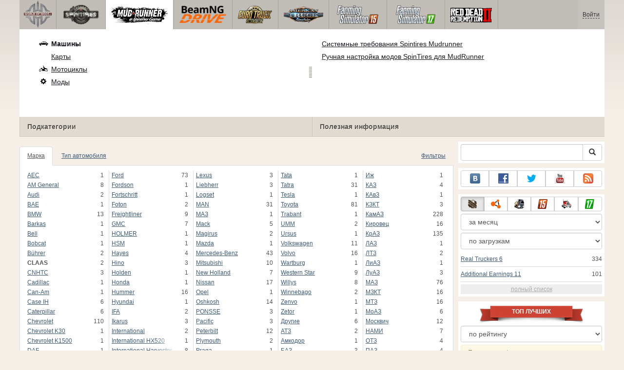

--- FILE ---
content_type: text/html; charset=utf-8
request_url: https://www.worldofmods.ru/spintires-mudrunner/cars/brand:claas/
body_size: 21221
content:
<!DOCTYPE html>
<html lang="ru">
    <head>
        <meta charset="utf-8">
        <meta http-equiv="X-UA-Compatible" content="IE=edge">
        <meta name="viewport" content="width=device-width, initial-scale=1">

        <title>Claas для Spintires MudRunner - подборка лучших модов</title>

        <meta name="description" content="">
        <meta name="keywords" content="">

        <link rel="canonical" href="https://www.worldofmods.ru/spintires-mudrunner/cars/brand:claas/" />


        <link rel="search" type="application/opensearchdescription+xml" title="WorldOfMods.ru" href="/opensearch.xml">

        <meta property="og:type" content="website" />
        <meta property="og:title" content="Claas для Spintires MudRunner - подборка лучших модов" />
        <meta property="og:url" content="https://www.worldofmods.ru/spintires-mudrunner/cars/brand:claas/" />
        <meta property="og:site_name" content="WorldOfMods.ru" />

        <meta property="fb:app_id" content="1461870570707865" />

        <style>
            * {-webkit-box-sizing: border-box;-moz-box-sizing: border-box;box-sizing: border-box;}
            :after, :before {-webkit-box-sizing: border-box;-moz-box-sizing: border-box;box-sizing: border-box;}
            ol, ul {margin-top: 0;margin-bottom: 10px;}
            img{width: auto\9;height: auto;max-width: 100%;vertical-align: middle;border: 0;-ms-interpolation-mode: bicubic;}
            body hr{height:0;border:0;border-top:1px solid #eee;margin:5px 0}
            body address{font-style:normal;margin:0}
            body a{color:#3c5a78;text-decoration:underline}
            body a.btn,body a:hover{text-decoration:none}
            body p{margin:10px 0}
            body h1,body h2,body h3,body h4,body h5,body .h1,body .h2,body .h3,body .h4,body .h5{font-weight:normal;line-height: 1.1;margin:0;}
            .article-body h2, .article-body h3, .article-body h4, .article-body h5 {font-size:18px;display:inline-block;margin:10px 0 5px}
            .overflow-hidden{overflow:hidden}
            .row:after{display:table;content:" ";clear:both}
            .row{margin-right:-15px;margin-left:-15px}.col-lg-1,.col-lg-10,.col-lg-11,.col-lg-12,.col-lg-2,.col-lg-3,.col-lg-4,.col-lg-5,.col-lg-6,.col-lg-7,.col-lg-8,.col-lg-9,.col-md-1,.col-md-10,.col-md-11,.col-md-12,.col-md-2,.col-md-3,.col-md-4,.col-md-5,.col-md-6,.col-md-7,.col-md-8,.col-md-9,.col-sm-1,.col-sm-10,.col-sm-11,.col-sm-12,.col-sm-2,.col-sm-3,.col-sm-4,.col-sm-5,.col-sm-6,.col-sm-7,.col-sm-8,.col-sm-9,.col-xs-1,.col-xs-10,.col-xs-11,.col-xs-12,.col-xs-2,.col-xs-3,.col-xs-4,.col-xs-5,.col-xs-6,.col-xs-7,.col-xs-8,.col-xs-9{position:relative;min-height:1px;padding-right:15px;padding-left:15px}.col-xs-1,.col-xs-10,.col-xs-11,.col-xs-12,.col-xs-2,.col-xs-3,.col-xs-4,.col-xs-5,.col-xs-6,.col-xs-7,.col-xs-8,.col-xs-9{float:left}.col-xs-12{width:100%}.col-xs-11{width:91.66666667%}.col-xs-10{width:83.33333333%}.col-xs-9{width:75%}.col-xs-8{width:66.66666667%}.col-xs-7{width:58.33333333%}.col-xs-6{width:50%}.col-xs-5{width:41.66666667%}.col-xs-4{width:33.33333333%}.col-xs-3{width:25%}.col-xs-2{width:16.66666667%}.col-xs-1{width:8.33333333%}@media (min-width:768px){.col-sm-1,.col-sm-10,.col-sm-11,.col-sm-12,.col-sm-2,.col-sm-3,.col-sm-4,.col-sm-5,.col-sm-6,.col-sm-7,.col-sm-8,.col-sm-9{float:left}.col-sm-12{width:100%}.col-sm-11{width:91.66666667%}.col-sm-10{width:83.33333333%}.col-sm-9{width:75%}.col-sm-8{width:66.66666667%}.col-sm-7{width:58.33333333%}.col-sm-6{width:50%}.col-sm-5{width:41.66666667%}.col-sm-4{width:33.33333333%}.col-sm-3{width:25%}.col-sm-2{width:16.66666667%}.col-sm-1{width:8.33333333%}}@media (min-width:992px){.col-md-1,.col-md-10,.col-md-11,.col-md-12,.col-md-2,.col-md-3,.col-md-4,.col-md-5,.col-md-6,.col-md-7,.col-md-8,.col-md-9{float:left}.col-md-12{width:100%}.col-md-11{width:91.66666667%}.col-md-10{width:83.33333333%}.col-md-9{width:75%}.col-md-8{width:66.66666667%}.col-md-7{width:58.33333333%}.col-md-6{width:50%}.col-md-5{width:41.66666667%}.col-md-4{width:33.33333333%}.col-md-3{width:25%}.col-md-2{width:16.66666667%}.col-md-1{width:8.33333333%}}@media (min-width:1200px){.col-lg-1,.col-lg-10,.col-lg-11,.col-lg-12,.col-lg-2,.col-lg-3,.col-lg-4,.col-lg-5,.col-lg-6,.col-lg-7,.col-lg-8,.col-lg-9{float:left}.col-lg-12{width:100%}.col-lg-11{width:91.66666667%}.col-lg-10{width:83.33333333%}.col-lg-9{width:75%}.col-lg-8{width:66.66666667%}.col-lg-7{width:58.33333333%}.col-lg-6{width:50%}.col-lg-5{width:41.66666667%}.col-lg-4{width:33.33333333%}.col-lg-3{width:25%}.col-lg-2{width:16.66666667%}.col-lg-1{width:8.33333333%}}
            .table{width: 100%;table-layout: fixed;border:0;max-width: 100%;background-color: transparent;border-collapse: collapse;border-spacing: 0;}
            .table td{line-height: 20px;text-align: left;vertical-align: top;border:0;border-top: 1px solid #ddd;}
            .table-condensed td{padding:4px 5px}
            .table-striped tbody>tr:nth-child(odd)>td, .table-striped tbody>tr:nth-child(odd)>th {background-color: #f9f9f9}
            .no-background{background:none!important}
            .no-padding{padding:0!important}
            .no-padding-top{padding-top:0!important}
            .no-padding-bottom{padding-bottom:0!important}
            .no-margin{margin:0!important}
            .no-margin-top{margin-top:0!important}
            .no-margin-bottom{margin-bottom:0!important}
            .margin-top{margin-top:10px!important}
            .margin-bottom{margin-bottom:10px!important}
            .left,.text-left{text-align:left!important}
            .right,.text-right{text-align:right!important}
            .center,.text-center{text-align:center!important}
            .affix {position: fixed !important}
            div.bb-left{margin:0 10px 8px 0;float:left}div.bb-right{margin:0 0 10px 10px;float:right}div.bb-center{margin:0 0 10px 0;text-align:center}
            html{height:100%;background:#f5efe8 url('/static/public/a676e/images/layout/bg-top.png') repeat-x}
            html,body{min-height:100%}
            html>body{margin: 0;font-family: "Helvetica Neue",Helvetica,Arial,sans-serif;font-size: 12px;line-height: 20px;color: #525252;background:none}
            body .container{width:100%;max-width:100%;padding:0;margin:0 auto}
            @media(min-width:1200px){body .container{width:1200px}}
            body .container > header {}
            .wrapper-body{position: relative;}
            .wrapper-body>.container{background:url('/static/public/a676e/images/layout/bg-top.png') repeat-x #f5efe8}
            header .menu {position:relative;width: 1200px;max-width:100%;z-index: 8;}
            header .menu .logo{display:block;position:absolute;z-index:10;border-right:1px solid #a5a29d;padding-right:5px;}
            header .menu .logo span{display:block;height:60px;width:70px;background:url('/static/public/a676e/images/spritesheets/main.png') 0 -395px}
            header .menu .logo:hover{background:#fff}
            header .menu .logo:hover span{background-position-y:-456px}
            header .menu.affix {top:0;height:auto}
            header .menu .main{height:60px;background:#c0bcb6;position:relative;z-index:9;padding-left:76px}
            header .menu .main .toggle {display:inline-block}
            header .menu .main .toggle a {display: block;width: 60px;height: 60px;padding: 20px 10px 0 10px;}
            header .menu .main .toggle a span:after,header .menu .main .toggle a span:before {content: "";position: absolute;left: 0;top: 9px}
            header .menu .main .toggle a span:after {top: 18px}
            header .menu .main .toggle a span {position: relative;display: block}
            header .menu .main .toggle a span,header .menu .main .toggle a span:after,header .menu .main .toggle a span:before {width: 100%;height: 2px;background-color: #fff;-webkit-transition: all .3s;transition: all .3s;-webkit-backface-visibility: hidden;backface-visibility: hidden;-webkit-border-radius: 2px;border-radius: 2px}
            @media(min-width:1200px){header .menu .main .toggle{display:none}}
            header .menu .main li a { color: #18171d; font-size: 14px; }
            header .menu .main>ul{display:block;list-style:none;height:60px;padding:0;}
            header .menu .main>ul>li{z-index: 20;border-right: 1px solid #a5a29d;list-style-type: none;float: left}
            header .menu .main>ul>li.active,header .menu nav>ul>li:hover{background:#fff}
            header .menu .main>ul>li>a {padding:10px;display:inline-block;text-decoration:none}
            header .menu .main>ul>li:hover>a{text-decoration:none}
            header .menu .main>ul>li>a>div {height:40px}
            header .menu .main>ul>li>a>div>span {display:block;text-transform:uppercase;line-height:40px;font-weight:bold}
            header .menu .main>ul>li>div{display: none;position: absolute;top: 60px;background: #fff;border-bottom:1px solid #cfc8bc;padding:10px 20px 20px 20px;margin:0;z-index:1;overflow: hidden;height:221px;left:0;right:0;}
            header .menu .main>ul>li.active>div{display:block}
            header .menu.affix .main>ul>li.active>div{display:none}
            header .menu .main>ul>li:hover>div, header .menu.affix .main>ul>li.active:hover>div{display:block;z-index:2}
            header .menu .main>ul>li>div>div{float:left;position:relative;height:190px;padding:10px 10px 20px 20px;}
            header .menu .main>ul>li>div>div>ul{vertical-align: top;box-sizing: border-box;margin: 0;padding: 0;float: left;list-style-type: none;}
            header .menu .main>ul>li>div>div>ul>li{vertical-align:middle;padding:0 5px 5px 0;}
            header .menu .main>ul>li>div>div>ul>li>a{text-decoration:underline}
            header .menu .main>ul>li>div>div>ul>li>a:hover{text-decoration:none}
            header .menu .main>ul>li>div>div>ul>li.active>a{text-decoration:none;font-weight:bold;}
            header .menu .main .section-name {height: 40px;margin: 0 -21px -20px 0;background: #e0dad1!important;float: none;position: absolute;right: 0;left: 0;bottom: 0;padding: 10px 0 10px 15px;border-left: 1px solid #cfc8bc!important;color: #57534b;font-weight: bold;font-size: 14px;text-shadow: 1px 1px 1px #fff;-moz-text-shadow: 1px 1px 1px #fff;-webkit-text-shadow: 1px 1px 1px #fff;}
            header .menu .main .section-name.first{margin-left:-20px}
            @media(max-width:1199px){
                header .menu{height:auto!important}
                header .menu .main > ul{display:none}
            }
            header .menu .main>ul>li.farming-simulator-2015>div>div,
            header .menu .main>ul>li.farming-simulator-2017>div>div,
            header .menu .main>ul>li.farming-simulator-2019>div>div {
                padding-top: 5px
            }
            header .menu .main>ul>li.farming-simulator-2015 ul li,
            header .menu .main>ul>li.farming-simulator-2017 ul li,
            header .menu .main>ul>li.farming-simulator-2019 ul li {
                line-height: 18px
            }
            header .menu .main>ul>li.farming-simulator-2015 ul li a,
            header .menu .main>ul>li.farming-simulator-2017 ul li a,
            header .menu .main>ul>li.farming-simulator-2019 ul li a{
                font-size: 12px
            }
            header .menu .user {position: absolute;top: 0;right: 0;height: 60px;padding: 10px;line-height: 40px;z-index:10;background: #c5c2be;}
            header .menu .user a{text-decoration:none}
            header .menu .user .username {color:#333;white-space:nowrap;max-width:65px;overflow:hidden}
            header .menu .user .username span {border-bottom:1px dashed #333}
            header .menu .user .username:hover span {border:none}
            header .menu .user .dropdown-menu a{text-decoration:none;padding:3px 10px}
            header .menu .user .dropdown-menu a span{text-decoration:underline;margin-left:5px}
            header .menu .user .dropdown-menu a:hover span{text-decoration:none}
            header .menu .user ul {line-height: normal;}
            .container>footer{font-size:12px;max-width:100%;overflow:hidden}
            .container>footer .languages{margin: 10px 0;padding: 0}
            .container>footer .languages li{display:inline-block;list-style:none;margin-right:10px}
            .container>footer .counter{margin:5px 0 0 5px;float:right}
            .container>footer p{margin:10px 0}
            main{display:block}
            .columns{display:table;table-layout:fixed;width:100%;margin-bottom:20px}
            .columns .column{display:table-cell;vertical-align:top}
            .columns .column-logo{width:195px}
            .columns .column-sidebar-right{width: 310px; padding: 10px 0 10px 10px;}
            .columns .column-sidebar-right .banner{margin-top:10px;}
            @media(max-width:991px){.columns .column-sidebar-right{display:none}}
            .column-center .banner{margin-top:10px;background:#fff;width:100%;max-width:100%;display:block;overflow: hidden;text-align:center}
            @media(min-width:992px){.column-center .banner .wrapper{max-width:728px}}
            @media(min-width:1157px){.column-center .banner .wrapper{max-width:900px}}
            article {max-width:100%;overflow: hidden}
            article header, aside header {margin-bottom:10px}
            article header h1 {margin:0;font-size:24px;line-height:40px;font-weight:normal}
            article header button{float:right;display:block;height:22px;min-width:30px;margin:9px 10px 0 0}
            article header button:first-of-type{margin-right:0}
            .overflow-gradient{overflow: hidden;white-space: nowrap;position: relative;display: block;text-align: left;}
            .overflow-gradient:after{content: "";pointer-events: none;position: absolute;width: 50px;height: 100%;top: 0;right: 0;background: url([data-uri]);background: -moz-linear-gradient(left,rgba(255,255,255,0) 0,rgba(255,255,255,1) 100%);background: -webkit-gradient(linear,left top,right top,color-stop(0,rgba(255,255,255,0)),color-stop(100%,rgba(255,255,255,1)));background: -webkit-linear-gradient(left,rgba(255,255,255,0) 0,rgba(255,255,255,1) 100%);background: -o-linear-gradient(left,rgba(255,255,255,0) 0,rgba(255,255,255,1) 100%);background: -ms-linear-gradient(left,rgba(255,255,255,0) 0,rgba(255,255,255,1) 100%);background: linear-gradient(to right,rgba(255,255,255,0) 0,rgba(255,255,255,1) 100%);filter: progid:DXImageTransform.Microsoft.gradient(startColorstr='#00ffffff',endColorstr='#ffffff',GradientType=1);}
            header.tearable:after{content:"";margin:0 -10px;border-bottom:1px dotted #999;display:block;}
            .content-block {background:#fff;padding:5px 10px;margin-top:10px}
            .content-block header h2 {margin: 0;font-size: 18px;line-height: 35px;font-weight: normal}
            .sideblock .content-block{padding:5px}
            a.thumbnail{display: block;padding: 4px;margin-bottom: 10px;line-height: 1.42857143;background-color: #fff;border: 1px solid #ddd;border-radius: 4px;-webkit-transition: border .2s ease-in-out;-o-transition: border .2s ease-in-out;transition: border .2s ease-in-out;}
            section.gallery{text-align: center}
            footer.posted{margin-bottom:10px}
            #mod .parameters .value{display: inline-block;margin-right: 10px;vertical-align: middle;line-height: 10px;}
            #mod .parameters .value a {display: inline-block}
            #mod .parameters .value .color{width:16px;height:16px;display:inline-block;border: 1px solid #ddd}
            #mod .gallery > .row > div:nth-child(3n+1) {clear:both}
            #mod .links {margin-top:10px}
            #mod .links .mod-download {height: 60px;background: #006dcc;color: #fff;max-width: 100%;overflow: hidden;}
            #mod .links .mod-download button {display:none;height: 60px;}
            #mod .links .mod-download ul {display: inline-block;padding: 0;margin: 0;}
            #mod .links .mod-download ul li {list-style-type: none;display: inline-block;}
            #mod .links .mod-download>a {line-height: 38px;}
            #mod .links .mod-download a { padding: 10px; display: inline-block; color: #fff}
            #mod .links .mod-download-zip {margin-top:5px}
            #mod .links .mod-download-zip a { display: inline-block; text-decoration: none; border-bottom: 1px dashed; line-height: 16px;}
            #mod .counters {margin-top:10px}
            #old-comments-block header a {padding:5px 10px}
            #old-comments-block .old-comments{max-height: 450px;overflow-y: auto;overflow-x: hidden;padding: 20px 10px 0;margin: 0 -10px;}
            #old-comments-block .comment{position:relative;border-top: 1px solid #eee;margin-bottom: 20px;padding-top:20px;}
            #old-comments-block .comment.comment-reply{margin-left:10%}
            #old-comments-block .comment:first-child{border:none}
            #old-comments-block .comment-author, #old-comments-block .comment-date {display: inline-block;padding: 0 5px;background: #fff;border: 1px solid #ccc;position: absolute;}
            #old-comments-block .comment-author{top: 10px;left: 10px;}
            #old-comments-block .comment-date {bottom: -10px;right: 10px;}
            #profile .user-mods .counters{padding-bottom:10px;padding-top:10px;margin-bottom:10px;border-bottom:1px solid #ccc;}
            #profile .user-mods .counters .counter{display:inline-block;}
            footer.social{margin:10px 0 0}
            footer.social .addthis_toolbox{display:inline-block}
            nav.similar .thumbnail, nav.cross-block .thumbnail {margin:0}
            nav.similar .caption, nav.cross-block .caption {display: block;margin:5px 0 8px 0;max-height: 20px;overflow: hidden;}
            nav.filters{max-width:100%;overflow:hidden}
            nav.filters .tab-content{background: #fff;border: 1px solid #ddd;border-top: none;padding: 10px;position: relative;}
            nav.filters .tab-pane{display:none;max-height:140px;overflow:hidden;}
            nav.filters .tab-pane:after{display: block;content: " ";width: 100%;position: absolute;height: 100%;top: 0;background: #fff url('/static/public/a676e/images/layout/loading-wide.gif') no-repeat center;}
            nav.filters .tab-pane.active{display:block}
            nav.filters .nav {list-style: none;display: block;padding: 0;margin: 0;height: 39px;}
            nav.filters .nav li{display: inline-block;}
            nav.filters .nav li.pull-right{float:right}
            nav.filters .nav li a{display: block;padding: 10px 15px;margin-bottom:-1px}
            nav.filters .nav li.active a{background: #fff;border: 1px solid #ddd;border-bottom-color: #fff;}
            nav.filters .nav li:last-child a{margin-right:0}
            nav.filters sup {margin-right: 5px;position: relative;font-size: 75%;top: -.5em;vertical-align: baseline;}
            nav.filters .form-group {min-height:32px; margin: 0 0 15px;}
            nav.filters .form-group .checkbox {margin-top:5px}
            nav.filters .form-group .input-group-btn {width:auto}
            nav.filters .form-group label {text-align:left!important;font-weight:normal}
            nav.filters .filter-list-values>div{display:table;table-layout:fixed;border:0;width:100%}
            nav.filters .filter-list-values>div>div{display:table-cell;padding:0 5px;border-right:1px solid #ddd}
            nav.filters .filter-list-values>div>div:last-child{border:0}
            nav.filters .filter-list-values>div>div span{display:block}
            nav.filters .filter-list-values>div>div span a, nav.filters .filter-list-values>div>div span strong{margin-right:25px;}
            nav.filters .filter-list-values>div>div span sup{font-size: 100%;top: -10px;float: right;}
            nav.filters .filter-inline-values>div>div span{display:inline-block;margin-right:20px}
            nav.filters .filter-inline-values>div>div span sup{display: none}
            nav.filters .filter-inline-values>div>div {display: inline}
            nav.filters .filter-inline-values .overflow-gradient{display:inline-block;overflow:visible;}
            nav.filters .filter-inline-values .overflow-gradient:after{display:none}
            nav.filters .filter-collapsed-values{max-height:140px;overflow:hidden;margin-bottom:20px}
            nav.filters .form-actions{ padding: 19px 20px 20px; margin-top: 10px; background-color: #f5f5f5; border-top: 1px solid #e5e5e5;}
            nav.filters .minicolors.minicolors-focus {z-index:5}
            nav.filters .minicolors .minicolors-swatch {max-width:38px}
            @media(max-width:768px){nav.filters ul.nav, nav.filters div.tab-content {display: none}}
            #filter-custom .typeahead {right:15px;}
            .catalog>.row{margin:0 -5px}
            .catalog>.row>div{margin:0;padding:0 5px}
            .catalog>.col-sm-6>.banner{height:346.05px}
            @media(max-width:768px){.catalog>.col-sm-6>.banner{height:346.05px}}
            .catalog-content{background: #fff;margin-top: 10px;}
            .catalog-content header{margin: 10px;}
            .catalog-content header button{margin: -1px 0 0 10px;position: relative;padding-left: 20px;}
            .catalog-content header button i{position: absolute;left: 8px;top: 4px;}
            .catalog-content header h3{margin:0}
            .catalog-content header h3 a{font-size: 18px;color: #000;}
            .catalog-content .catalog-content-body {height:247px;overflow:hidden;padding: 0 10px;position: relative;}
            .catalog-content .catalog-content-body:after {content: '';pointer-events: none;position: absolute;height: 50px;bottom: 0;left: 0;right: 0;background: url([data-uri]);background: -moz-linear-gradient(top,rgba(255,255,255,0) 0,rgba(255,255,255,1) 100%);background: -webkit-gradient(linear,left top,left bottom,color-stop(0,rgba(255,255,255,0)),color-stop(100%,rgba(255,255,255,1)));background: -webkit-linear-gradient(top,rgba(255,255,255,0) 0,rgba(255,255,255,1) 100%);background: -o-linear-gradient(top,rgba(255,255,255,0) 0,rgba(255,255,255,1) 100%);background: -ms-linear-gradient(top,rgba(255,255,255,0) 0,rgba(255,255,255,1) 100%);background: linear-gradient(to bottom,rgba(255,255,255,0) 0,rgba(255,255,255,1) 100%);filter: progid:DXImageTransform.Microsoft.gradient(startColorstr='#00ffffff',endColorstr='#ffffff',GradientType=0);}
            .catalog-content .catalog-content-media{display:block;position:relative}
            .catalog-content .catalog-content-media i{position:absolute;top:10px;right:10px;font-size:40px;color:#fff;opacity:.75}
            .catalog-content .catalog-content-media i:hover{opacity:1}
            .catalog-content .catalog-content-media img{width:100%;height:auto}
            .catalog-content footer{padding:5px 10px}
            .catalog-content footer .row:first-of-type{margin-bottom: 5px}
            .catalog-content footer .counter{padding: 0 5px; line-height: 20px; display: inline-block; border: 1px solid #ccc; border-radius: 3px; -moz-border-radius: 3px;-webkit-border-radius: 3px;vertical-align: middle;margin-left: 2px;position: relative;}
            .catalog-pagination{text-align: center;margin-top:10px}
            .catalog-pagination .pagination{text-align: center;margin: 10px 0;}
            .news-widget>.row{margin:0 -10px}
            .news-widget>.row>div{padding:0 5px;margin:0}
            .news-widget .carousel-inner{text-align:center;line-height:0;max-height:245px;overflow-y:hidden}
            @media(max-width:768px){.news-widget .carousel-inner{margin-bottom:10px;max-height:270px}}
            .news-widget .carousel-inner>.item{line-height:20px}
            .news-widget .carousel-inner>.active{display:inline-block}
            .news-widget .carousel-caption{left: 10px;bottom: 10px;right: auto;margin-right: 10px;padding: 5px 10px;background:#333;background:rgba(0,0,0,0.75)}
            .news-widget .carousel-caption p{margin:0}
            .news-widget .carousel-caption p a{color:#fff}
            .news-widget .carousel-control{width: 60px;height: 60px;top: 40%;-webkit-border-radius: 30px;-moz-border-radius: 30px;border-radius: 30px;background: #000; font-size: 30px;position:absolute;opacity:.3}
            .news-widget .carousel-control.left{left:10px}
            .news-widget .carousel-control.right{right:10px}
            .news-widget .carousel-control:hover,.news-widget .carousel-control:focus{opacity:.9}
            .news-widget .carousel-control span{top: 23px;display: inline-block;left: 25px;}
            .news-widget .carousel-control.right span{top: 23px;display: inline-block;left: 15px;}
            .news-widget .last-intros{position:relative}
            .news-widget .last-intros ul{padding: 0;list-style: none;margin: 0}
            .news-widget .last-intros ul li{display: table; width: 100%; table-layout: fixed; border-bottom: 1px solid #ddd; margin-bottom: 5px; padding-bottom: 5px;}
            .news-widget .last-intros ul li div{display: table-cell;vertical-align: top;}
            .news-widget .last-intros ul li div.miniature{padding-right: 10px;width: 125px;}
            .news-widget .last-intros ul li div.miniature a{display: block;}
            .news-widget .last-intros ul li p{margin: 0;line-height: 17px;}
            .news-widget .last-intros ul li:last-of-type{margin:0;border:none;padding:0}
            .news-widget .last-intros .view-all{position: absolute;bottom: 0;right: 0;border: 1px solid #ccc;padding: 0 10px;background: #eee;}
            #search-form label{text-align:left!important;font-weight:normal;}
            #search-form .form-actions{ padding: 19px 20px 20px; margin-top: 10px; background-color: #f5f5f5; border-top: 1px solid #e5e5e5;}
            .sideblock.search .content-block, .sideblock.social-links .content-block {height:44px}
            .social-links .btn {padding: 5px 0;line-height: 12px;}
            .social-links a i{display:inline-block;width:21px;height:21px}
            .neighbors div.row{margin:0 -5px 10px}
            .neighbors div.row:last-of-type{margin-bottom:5px}
            .neighbors div.row>div{display: table; table-layout: fixed;padding: 0 5px;}
            .neighbors div.row>div>div{display: table-cell;vertical-align: top;}
            .neighbors div.miniature{padding-right: 10px;width: 130px;}
            .neighbors div.miniature a{display: block;}
            .neighbors p{margin: 0;line-height: 17px;}
            #chart-mods .content-block, #chart-users .content-block{margin:0}
            #chart-mods .content-block>div, #chart-users .content-block>div{margin-bottom:5px}
            #chart-mods .btn i{height: 22px;}
            #chart-mods nav ul, #chart-users nav ul{padding: 0;list-style-type: none;margin:0}
            #chart-mods nav ul li, #chart-users nav ul li{padding: 5px 0;display: block;border-bottom: 1px solid #ddd;}
            #chart-mods nav ul li.more, #chart-users nav ul li.more{padding:0;border:none}
            #chart-mods nav ul li.more a, #chart-users nav ul li.more a{text-align: center;display: block;background: #eee;margin-top: 5px;color: #aaa;}
            #chart-mods, #chart-users {margin-top:10px}
            #chart-users .header {text-align: center;height:40px}
            #chart-users div.position {display:inline-block}
            #chart-mods .alert, #chart-users .alert {padding: 5px 15px;margin:0}
            form .oauth-links a{margin-right:5px}
            .scroller-top{width:40px;height:100%;opacity:.3;position:fixed;top:0;left:0;display:none;font-weight:700;font-size:25px;text-decoration:none;background:#ccc;vertical-align:top;text-align:center;padding-top:10px;}
            .scroller-top:hover{opacity:1}
        </style>
        <script async src="https://www.googletagmanager.com/gtag/js?id=UA-49152122-1"></script>
        <script>
            window.dataLayer = window.dataLayer || [];
            function gtag(){dataLayer.push(arguments);}
            gtag('js', new Date());

            gtag('config', 'UA-49152122-1');
        </script>
<!--Ya-->
<script src="https://cdn.adfinity.pro/code/worldofmods.ru/adfinity.js" charset="utf-8"></script>    </head>
    <body class="background">
        <script async src="//pagead2.googlesyndication.com/pagead/js/adsbygoogle.js"></script>
<script>
    (function(w,d,o,g,r,a,m){
        var cid=(Math.random()*1e17).toString(36);d.write('<div id="'+cid+'"></div>');
        w[r]=w[r]||function(){(w[r+'l']=w[r+'l']||[]).push(arguments)};
        function e(b,w,r){if((w[r+'h']=b.pop())&&!w.ABN){
            var a=d.createElement(o),p=d.getElementsByTagName(o)[0];a.async=1;
            a.src='//cdn.'+w[r+'h']+'/libs/e.js';a.onerror=function(){e(g,w,r)};
            p.parentNode.insertBefore(a,p)}}e(g,w,r);
        w[r](cid,{id:1739528077,domain:w[r+'h']});
    })(window,document,'script',['trafficbass.com'],'ABNS');
</script>        <div style="display: none;" class="outer-wrapper">
            <div class="container">
            </div>
        </div>
        <div class="wrapper-body" id="wrapper-body">
            <div class="container">
                <header>
                    <div class="menu">
                        <a href="/" class="logo"><span></span></a>
<nav role="navigation" class="user" data-source="/cabinet/session/menu/">
    <div class="loading">...</div>
</nav>
<script type="text/x-tmpl" id="tmpl-session-menu">
    <a href="/cabinet/session/start/" data-action="session-start">
        <div class="username">
            <span>Войти</span>
        </div>
    </a>
</script>
<script type="text/x-tmpl" id="tmpl-modal-session-start">
    <div class="modal-dialog" role="document">
        <div class="modal-content">
            <form class="form-horizontal" method="post" action="/cabinet/session/start/">
                <div class="modal-header">
                    <button type="button" class="close" data-dismiss="modal" aria-label="Close"><span aria-hidden="true">&times;</span></button>
                    <h4 class="modal-title">Авторизация</h4>
                </div>
                <div class="modal-body">
                    <div class="form-group">
                        <label for="userName" class="col-sm-4 control-label">Имя пользователя</label>
                        <div class="col-sm-8">
                            <input type="text" name="user[name]" id="userName" class="form-control" maxlength="24" />
                        </div>
                    </div>
                    <div class="form-group">
                        <label for="userPassword" class="col-sm-4 control-label">Пароль</label>
                        <div class="col-sm-8">
                            <input type="password" name="user[password]" id="userPassword" class="form-control" maxlength="50" />
                        </div>
                    </div>
                </div>
                <div class="modal-footer">
                    <div class="pull-left oauth-links">
                        <a href="/cabinet/oauth/link/facebook/"><i class="spritesheet-main spritesheet-main-default-oauth spritesheet-main-default-oauth-facebook">&nbsp;</i></a>
                        <a href="/cabinet/oauth/link/google/"><i class="spritesheet-main spritesheet-main-default-oauth spritesheet-main-default-oauth-google">&nbsp;</i></a>
                        <a href="/cabinet/oauth/link/twitter/"><i class="spritesheet-main spritesheet-main-default-oauth spritesheet-main-default-oauth-twitter">&nbsp;</i></a>
                        <a href="/cabinet/oauth/link/vk/"><i class="spritesheet-main spritesheet-main-default-oauth spritesheet-main-default-oauth-vk">&nbsp;</i></a>
                        <a href="/cabinet/oauth/link/yandex/"><i class="spritesheet-main spritesheet-main-default-oauth spritesheet-main-default-oauth-yandex">&nbsp;</i></a>
                        <a href="/cabinet/oauth/link/mailru/"><i class="spritesheet-main spritesheet-main-default-oauth spritesheet-main-default-oauth-mailru">&nbsp;</i></a>
                        <a href="/cabinet/oauth/link/steam/"><i class="spritesheet-main spritesheet-main-default-oauth spritesheet-main-default-oauth-steam">&nbsp;</i></a>
                    </div>
                    <button type="submit" class="btn btn-sm btn-success">Войти</button>
                    <a href="/cabinet/user/register/" class="btn btn-sm btn-default">Регистрация</a>
                    <a href="/cabinet/user/amnesia/">Забыли пароль?</a>
                </div>
            </form>
        </div>
    </div>
</script>
<style>
    header .menu{height:281px}
</style>
<nav role="navigation" class="main">
    <div class="toggle" data-action="mmenu">
        <a href="#">
            <span></span>
        </a>
    </div>
    <ul>
        <li class="spin-tires">
            <a href="/spin-tires/" title="">
                <div><span>spin-tires</span></div>
            </a>
            <div class="submenu">
<div style="width: 35%">
    <ul>
        <li>
            <a href="/spin-tires/download/" class="oicon oicon-program" title="Скачать Spin Tires">Скачать Spin Tires</a>
        </li>
        <li>
            <a href="/spin-tires/cars/" class="oicon oicon-car" title="Машины для Spin Tires">Машины</a>
        </li>
        <li>
            <a href="/spin-tires/maps/" class="oicon oicon-maps" title="Карты для Spin Tires">Карты</a>
        </li>
        <li>
            <a href="/spin-tires/bikes/" class="oicon oicon-bike" title="Мотоциклы для Spin Tires">Мотоциклы</a>
        </li>
        <li>
            <a href="/spin-tires/mods/" class="oicon oicon-mod" title="Моды для Spin Tires">Моды</a>
        </li>
    </ul>
    <div class="section-name first">Подкатегории</div>
</div>
<div style="width: 65%">
    <ul style="width: 50%">
        <li>
            <a href="/spin-tires/wiki/10-what-are-the-goals-and-what-to-do-in-spin-tires.html" title="Какие цели и что делать в игре Spin Tires?">Какие цели и что делать в игре Spin Tires?</a>
        </li>
        <li>
            <a href="/spin-tires/wiki/13-controls.html" title="Управление в Spin Tires 2014">Управление в Spin Tires 2014</a>
        </li>
        <li>
            <a href="/spin-tires/wiki/11-spin-tires-2014-black-screen-what-to-do.html" title="Черный экран - что делать?">Черный экран - что делать?</a>
        </li>
        <li>
            <a href="/spin-tires/wiki/8-how-to-play-online-in-spintires-2014.html" title="Игра по сети в SpinTires 2014">Игра по сети в SpinTires 2014</a>
        </li>
        <li>
            <a href="/spin-tires/mods/281-clear-cache-v10.html" title="Скачать Clear Cache для Spin Tires">Скачать Clear Cache</a>
        </li>
    </ul>
    <ul style="width: 40%">
        <li>
            <a href="/spin-tires/wiki/12-achievements-in-spin-tires-2014.html" title="Достижения в Spin Tires 2014">Достижения в Spin Tires 2014</a>
        </li>
        <li>
            <a href="/spin-tires/wiki/54-spintires-modding-guide.html" title="Подробная инструкция по созданию модов для SpinTires">Гайд по моддингу SpinTires</a>
        </li>
        <li>
            <a href="/spin-tires/wiki/9-how-to-install-mods-on-spin-tires.html" title="Как установить моды на полную версию Spin Tires">Как установить моды на полную версию Spin Tires</a>
        </li>
    </ul>
    <div class="section-name">Полезная информация</div>
</div>            </div>
        </li>
        <li class="spintires-mudrunner active">
            <a href="/spintires-mudrunner/" title="">
                <div><span>spintires-mudrunner</span></div>
            </a>
            <div class="submenu">
<div style="width: 50%">
    <ul>
        <li class="active">
            <a href="/spintires-mudrunner/cars/" class="oicon oicon-car" title="Машины для Spintires MudRunner">Машины</a>
        </li>
        <li>
            <a href="/spintires-mudrunner/maps/" class="oicon oicon-maps" title="Карты для Spintires MudRunner">Карты</a>
        </li>
        <li>
            <a href="/spintires-mudrunner/bikes/" class="oicon oicon-bike" title="Мотоциклы для Spintires Mudrunner">Мотоциклы</a>
        </li>
        <li>
            <a href="/spintires-mudrunner/mods/" class="oicon oicon-mod" title="Моды для Spintires MudRunner 2017">Моды</a>
        </li>
    </ul>
    <div class="section-name first">Подкатегории</div>
</div>
<div style="width: 50%">
    <ul style="width: 100%">
        <li>
            <a href="/spintires-mudrunner/faq/215-system-requirements.html" title="Системные требования Spintires Mudrunner">Системные требования Spintires Mudrunner</a>
        </li>
        <li>
            <a href="/spintires-mudrunner/faq/216-manual-convert-spintires-mods.html" title="Настройка модов для Spintires Mudrunner, установка модов">Ручная настройка модов SpinTires для MudRunner</a>
        </li>
    </ul>
    <div class="section-name">Полезная информация</div>
</div>            </div>
        </li>
        <li class="beamng">
            <a href="/beamng/" title="">
                <div><span>beamng</span></div>
            </a>
            <div class="submenu">
<div style="width:37%;">
    <ul>
        <li>
            <a href="/beamng/cars/" title="Машины для BeamNG Drive скачать бесплатно">Машины</a>
        </li>
        <li>
            <a href="/beamng/bikes/" title="Мотоциклы для BeamNG Drive">Мотоциклы</a>
        </li>
        <li>
            <a href="/beamng/planes/" title="Самолеты для BeamNG Drives">Самолеты</a>
        </li>
        <li>
            <a href="/beamng/maps/" title="Карты для BeamNG Drives">Карты</a>
        </li>
        <li>
            <a href="/beamng/mods/" title="Моды для BeamNG Drive">Моды</a>
        </li>
    </ul>
    <div class="section-name first">Подкатегории</div>
</div>
<div style="width:63%;">
    <ul style="width: 55%">
        <li>
            <a href="/beamng/wiki/3-features-beamng-drive.html" title="Особенности игры BeamNG Drive">Особенности игры BeamNG Drive</a>
        </li>
        <li>
            <a href="/beamng/wiki/14-system-requirements.html" title="Системные требования BeamNG Drive: минимальные и рекомендуемые">Системные требования BeamNG Drive</a>
        </li>
        <li>
            <a href="/beamng/wiki/15-where-to-buy.html" title="Где купить BeamNG Drive? - Активируйте ключ BeamNG Drive в Steam">Где купить BeamNG Drive?</a>
        </li>
        <li>
            <a href="/beamng/wiki/4-installation-instructions-beamng-drive.html" title="Инструкция по установке BeamNG Drive">Инструкция по установке BeamNG Drive</a>
        </li>
        <li>
            <a href="/beamng/wiki/1-beamng-controls.html" title="Управление в BeamNG Drive: сочетания клавиш">Управление в BeamNG Drive</a>
        </li>
        <li>
            <a href="/beamng/wiki/5-eliminating-lags-in-beamng-drive.html" title="Устранение лагов в BeamNG Drive">Устранение лагов в BeamNG Drive</a>
        </li>
    </ul>
    <ul>
        <li>
            <a href="/beamng/wiki/6-the-truth-about-playing-beamng-drive-online.html" title="Правда об игре в BeamNG Drive онлайн">BeamNG Drive онлайн</a>
        </li>
        <li>
            <a href="/beamng/wiki/2-mod-install.html" title="Установка модов в BeamNG Drive: машины и карты">Установка модов в BeamNG Drive</a>
        </li>
        <li>
            <a href="/beamng/wiki/7-adding-bots-beamng-drive.html" title="Добавление ботов BeamNG Drive">Добавление ботов BeamNG Drive</a>
        </li>
    </ul>
    <div class="section-name">Быстрый доступ</div>
</div>            </div>
        </li>
        <li class="euro-truck-simulator-2">
            <a href="/euro-truck-simulator-2/" title="">
                <div><span>ets-2</span></div>
            </a>
            <div class="submenu">
<div style="width:45%;">
    <ul>
        <li>
            <a href="/euro-truck-simulator-2/cars/" title="Грузовики для Euro Truck Simulator 2">Грузовики и прочий транспорт</a>
        </li>
        <li>
            <a href="/euro-truck-simulator-2/maps/" title="Скачать карты Euro Truck Simulator 2">Новые карты</a>
        </li>
        <li>
            <a href="/euro-truck-simulator-2/mods/" title="Скачать моды Euro Truck Simulator 2">Моды</a>
        </li>
        <li>
            <a href="/euro-truck-simulator-2/patches/" title="Скачать патчи для Euro Truck Simulator 2">Патчи</a>
        </li>
        <li>
            <a href="/euro-truck-simulator-2/trailers/" title="Скачать прицепы Euro Truck Simulator 2">Прицепы</a>
        </li>
        <li>
            <a href="/euro-truck-simulator-2/interiors/" title="Скачать новые интерьеры грузовиков Euro Truck Simulator 2">Интерьеры грузовиков</a>
        </li>
    </ul>
    <div class="section-name first">Подкатегории</div>
</div>
<div style="width:55%;">
    <ul>
        <li>
            <a href="/euro-truck-simulator-2/trainer.html" title="Euro Truck Simulator 2 trainer">Трейнер Euro Truck Simulator 2</a>
        </li>
        <li>
            <a href="/euro-truck-simulator-2/how-to-install-mods.html" title="Инструкция по установке модов Euro Truck Simulator 2">Как установить моды Euro Truck Simulator 2</a>
        </li>
        <li>
            <a href="/euro-truck-simulator-2/multiplayer.html" title="Как играть в Euro Truck Simulator 2 онлайн">ETS 2 мультиплеер</a>
        </li>
        <li>
            <a href="/euro-truck-simulator-2/money.html" title="Узнайте как быстро получить много денег в Euro Truck Simulator 2">Как получить много денег в ETS 2</a>
        </li>
        <li>
            <a href="/euro-truck-simulator-2/russian-trucks.html" title="Русские грузовики в Euro Truck Simulator 2">Русские грузовики для Euro Truck Simulator 2</a>
        </li>
        <li>
            <a href="/euro-truck-simulator-2/russian-maps.html" title="Скачать карту России для ETS 2">Euro Truck Simulator 2 карты России</a>
        </li>
    </ul>
    <div class="section-name">Полезная информация</div>
</div>            </div>
        </li>
        <li class="american-truck-simulator">
            <a href="/american-truck-simulator/" title="">
                <div><span>ats</span></div>
            </a>
            <div class="submenu">
<div style="width:55%;">
    <ul style="width:55%">
        <li>
            <a href="/american-truck-simulator/cars/" title="Грузовики для American Truck Simulator">Грузовики и прочий транспорт</a>
        </li>
        <li>
            <a href="/american-truck-simulator/tuning-parts/" title="Скачать запчасти и тюнинг для American Truck Simulator">Тюнинг и запчасти</a>
        </li>
        <li>
            <a href="/american-truck-simulator/trailers/" title="Прицепы для American Truck Simulator - скачать моды на прицепы ATS">Новые прицепы для ATS</a>
        </li>
        <li>
            <a href="/american-truck-simulator/interiors/" title="Интерьеры для American Truck Simulator - скачать интерьеры ATS">Интерьеры</a>
        </li>
        <li>
            <a href="/american-truck-simulator/skins-and-paint-jobs/" title="Скины и покрасочные работы для American Truck Simulator">Скины и покрасочные работы</a>
        </li>
    </ul>
    <ul>
        <a href="/american-truck-simulator/mods/" title="Скачать моды American Truck Simulator">Моды ATS</a>
        </li>
        <li>
            <a href="/american-truck-simulator/maps/" title="Скачать карты American Truck Simulator">Новые карты ATS</a>
        </li>
        <li>
            <a href="/american-truck-simulator/news/" title="Свежие новости об American Truck Simulator">Новости</a>
        </li>
    </ul>
    <div class="section-name first">Подкатегории</div>
</div>
<div style="width:45%;">
    <ul>
        <li>
            <a href="/american-truck-simulator/faq/" title="Советы и подсказки по игре American Truck Simulator">Советы и подсказки American Truck Simulator</a>
        </li>
        <li>
            <a href="/american-truck-simulator/cheats.html" title="Скачайте лучшие читы для American Truck Simulator">Читы на деньги для ATS</a>
        </li>
        <li>
            <a href="/american-truck-simulator/trainer.html" title="Скачать трейнеры American Truck Simulator">Трейнер American Truck Simulator</a>
        </li>
    </ul>
    <div class="section-name">Полезная информация</div>
</div>            </div>
        </li>
        <li class="farming-simulator-2015">
            <a href="/farming-simulator-2015/" title="">
                <div><span>fs-2015</span></div>
            </a>
            <div class="submenu">
<div style="width: 100%">
    <ul style="width:19%;">
        <li>
            <a href="/farming-simulator-2015/tractors/" title="Скачать тракторы для Farming Simulator 2015">Тракторы</a>
        </li>
        <li>
            <a href="/farming-simulator-2015/harvesters/" title="Скачать комбайны для Farming Simulator 2015">Комбайны</a>
        </li>
        <li>
            <a href="/farming-simulator-2015/windrowers/" title="Скачать валковые жатки для Farming Simulator 2015">Валковые жатки</a>
        </li>
        <li>
            <a href="/farming-simulator-2015/cultivators/" title="Скачать культиваторы для Farming Simulator 2015">Культиваторы</a>
        </li>
        <li>
            <a href="/farming-simulator-2015/headers/" title="Скачать жатки для Farming Simulator 2015">Жатки</a>
        </li>
        <li>
            <a href="/farming-simulator-2015/sowing-machines/" title="Скачать сеялки для Farming Simulator 2015">Сеялки</a>
        </li>
        <li>
            <a href="/farming-simulator-2015/beet-harvesting/" title="Скачать уборщики свеклы для Farming Simulator 2015">Уборка свеклы</a>
        </li>
    </ul>
    <ul style="width:22%;">
        <li>
            <a href="/farming-simulator-2015/tippers/" title="Скачать прицепы-самосвалы для Farming Simulator 2015">Прицепы-самосвалы</a>
        </li>
        <li>
            <a href="/farming-simulator-2015/auger-wagons/" title="Скачать прицепы с винтовым конвейером для Farming Simulator 2015">Прицепы с винтовым конвейером</a>
        </li>
        <li>
            <a href="/farming-simulator-2015/slurry-tanks/" title="Скачать цистерны для навоза для Farming Simulator 2015">Цистерны для навоза</a>
        </li>
        <li>
            <a href="/farming-simulator-2015/loading-wagons/" title="Скачать грузовые прицепы для Farming Simulator 2015">Грузовые прицепы</a>
        </li>
        <li>
            <a href="/farming-simulator-2015/forestry-equipment/" title="Скачать оборудование для лесозаготовок для Farming Simulator 2015">Оборудование для лесозаготовок</a>
        </li>
        <li>
            <a href="/farming-simulator-2015/wheel-loaders/" title="Скачать колесные погрузчики для Farming Simulator 2015">Колесные погрузчики</a>
        </li>
        <li>
            <a href="/farming-simulator-2015/front-loaders/" title="Скачать фронтальные погрузчики для Farming Simulator 2015">Фронтальные погрузчики</a>
        </li>
    </ul>
    <ul style="width:23%;">
        <li>
            <a href="/farming-simulator-2015/header-trailers/" title="Скачать прицепы для жаток для Farming Simulator 2015">Прицепы для жаток</a>
        </li>
        <li>
            <a href="/farming-simulator-2015/manure-spreaders/" title="Скачать навозоразбрасыватели для Farming Simulator 2015">Навозоразбрасыватели</a>
        </li>
        <li>
            <a href="/farming-simulator-2015/dollys/" title="Скачать подкатные тележки для Farming Simulator 2015">Подкатные тележки</a>
        </li>
        <li>
            <a href="/farming-simulator-2015/fertilizer-spreaders/" title="Скачать распределители удобрений для Farming Simulator 2015">Распределители удобрений</a>
        </li>
        <li>
            <a href="/farming-simulator-2015/feeding-technology/" title="Скачать технику для кормления скота в игре Farming Simulator 2015">Техника для кормления скота</a>
        </li>
        <li>
            <a href="/farming-simulator-2015/baling-technology/" title="Скачать технику для тюковки для Farming Simulator 2015">Техника для тюковки</a>
        </li>
        <li>
            <a href="/farming-simulator-2015/telehandlers/" title="Скачать телескопические погрузчики для Farming Simulator 2015">Телескопические погрузчики</a>
        </li>
    </ul>
    <ul style="width: 19%">
        <li>
            <a href="/farming-simulator-2015/potato-harvesting/" title="Скачать моды для уборки картофеля для Farming Simulator 2015">Уборка картофеля</a>
        </li>
        <li>
            <a href="/farming-simulator-2015/plows/" title="Скачать плуги для Farming Simulator 2015">Плуги</a>
        </li>
        <li>
            <a href="/farming-simulator-2015/sprayers/" title="Скачать опрыскиватели для Farming Simulator 2015">Опрыскиватели</a>
        </li>
        <li>
            <a href="/farming-simulator-2015/tedders/" title="Скачать сеноворошилки для Farming Simulator 2015">Сеноворошилки</a>
        </li>
        <li>
            <a href="/farming-simulator-2015/mowers/" title="Скачать сенокосилки для Farming Simulator 2015">Сенокосилки</a>
        </li>
        <li>
            <a href="/farming-simulator-2015/chainsaw/" title="Скачать цепные пилы для Farming Simulator 2015">Цепные пилы</a>
        </li>
        <li>
            <a href="/farming-simulator-2015/weights/" title="Скачать противовесы для Farming Simulator 2015">Противовесы</a>
        </li>
    </ul>
    <ul>
        <li>
            <a href="/farming-simulator-2015/cars/" title="Машины для Farming Simulator 2015 скачать бесплатно">Машины</a>
        </li>
        <li>
            <a href="/farming-simulator-2015/placeables/" title="Скачать объекты для Farming Simulator 2015">Статичные объекты</a>
        </li>
        <li>
            <a href="/farming-simulator-2015/animals/" title="Скачать животных для Farming Simulator 2015">Животные</a>
        </li>
        <li>
            <a href="/farming-simulator-2015/misc/" title="Скачать другую технику для категории Разное игры Farming Simulator 2015">Разная техника</a>
        </li>
        <li>
            <a href="/farming-simulator-2015/programs/" title="Программы для Farming Simulator 2015">Программы</a>
        </li>
        <li>
            <a href="/farming-simulator-2015/mods/" title="Скачать моды для Farming Simulator 2015">Моды</a>
        </li>
        <li>
            <a href="/farming-simulator-2015/maps/" title="Скачать карты для Farming Simulator 2015">Карты</a>
        </li>
    </ul>
    <div class="section-name first">Подкатегории</div>
</div>            </div>
        </li>
        <li class="farming-simulator-2017">
            <a href="/farming-simulator-2017/" title="">
                <div><span>fs-2017</span></div>
            </a>
            <div class="submenu">
<div style="width: 100%">
    <ul style="width:19%;">
        <li>
            <a href="/farming-simulator-2017/tractors/" title="Скачать тракторы для Farming Simulator 2017">Тракторы</a>
        </li>
        <li>
            <a href="/farming-simulator-2017/harvesters/" title="Скачать уборочные машины для Farming Simulator 2017">Уборочные машины</a>
        </li>
        <li>
            <a href="/farming-simulator-2017/windrowers/" title="Скачать валковые жатки для Farming Simulator 2017">Валковые жатки</a>
        </li>
        <li>
            <a href="/farming-simulator-2017/cultivators/" title="Скачать культиваторы для Farming Simulator 2017">Культиваторы</a>
        </li>
        <li>
            <a href="/farming-simulator-2017/headers/" title="Скачать жатки для Farming Simulator 2017">Жатки</a>
        </li>
        <li>
            <a href="/farming-simulator-2017/sowing-machines/" title="Скачать сеялки для Farming Simulator 2017">Сеялки</a>
        </li>
        <li>
            <a href="/farming-simulator-2017/beet-harvesting/" title="Скачать уборщики свеклы для Farming Simulator 2017">Уборка свеклы</a>
        </li>
    </ul>
    <ul style="width:22%;">
        <li>
            <a href="/farming-simulator-2017/tippers/" title="Скачать прицепы-самосвалы для Farming Simulator 2017">Прицепы-самосвалы</a>
        </li>
        <li>
            <a href="/farming-simulator-2017/auger-wagons/" title="Скачать прицепы с винтовым конвейером для Farming Simulator 2017">Прицепы с винтовым конвейером</a>
        </li>
        <li>
            <a href="/farming-simulator-2017/slurry-tanks/" title="Скачать цистерны для навоза для Farming Simulator 2017">Цистерны для навоза</a>
        </li>
        <li>
            <a href="/farming-simulator-2017/loading-wagons/" title="Скачать грузовые прицепы для Farming Simulator 2017">Грузовые прицепы</a>
        </li>
        <li>
            <a href="/farming-simulator-2017/forestry-equipment/" title="Скачать оборудование для лесозаготовок для Farming Simulator 2017">Оборудование для лесозаготовок</a>
        </li>
        <li>
            <a href="/farming-simulator-2017/wheel-loaders/" title="Скачать колесные погрузчики для Farming Simulator 2017">Колесные погрузчики</a>
        </li>
        <li>
            <a href="/farming-simulator-2017/front-loaders/" title="Скачать фронтальные погрузчики для Farming Simulator 2017">Фронтальные погрузчики</a>
        </li>
    </ul>
    <ul style="width:23%;">
        <li>
            <a href="/farming-simulator-2017/header-trailers/" title="Скачать прицепы для жаток для Farming Simulator 2017">Прицепы для жаток</a>
        </li>
        <li>
            <a href="/farming-simulator-2017/manure-spreaders/" title="Скачать навозоразбрасыватели для Farming Simulator 2017">Навозоразбрасыватели</a>
        </li>
        <li>
            <a href="/farming-simulator-2017/dollys/" title="Скачать подкатные тележки для Farming Simulator 2017">Подкатные тележки</a>
        </li>
        <li>
            <a href="/farming-simulator-2017/fertilizer-spreaders/" title="Скачать распределители удобрений для Farming Simulator 2017">Распределители удобрений</a>
        </li>
        <li>
            <a href="/farming-simulator-2017/baling-technology/" title="Скачать технику для тюковки для Farming Simulator 2017">Техника для тюковки</a>
        </li>
        <li>
            <a href="/farming-simulator-2017/telehandlers/" title="Скачать телескопические погрузчики для Farming Simulator 2017">Телескопические погрузчики</a>
        </li>
        <li>
            <a href="/farming-simulator-2017/skid-steer-loaders/" title="Минипогрузчики для Farming Simulator 2017">Минипогрузчики</a>
        </li>
    </ul>
    <ul style="width: 19%">
        <li>
            <a href="/farming-simulator-2017/potato-harvesting/" title="Скачать моды для уборки картофеля для Farming Simulator 2017">Уборка картофеля</a>
        </li>
        <li>
            <a href="/farming-simulator-2017/plows/" title="Скачать плуги для Farming Simulator 2017">Плуги</a>
        </li>
        <li>
            <a href="/farming-simulator-2017/sprayers/" title="Скачать опрыскиватели для Farming Simulator 2017">Опрыскиватели</a>
        </li>
        <li>
            <a href="/farming-simulator-2017/tedders/" title="Скачать сеноворошилки для Farming Simulator 2017">Сеноворошилки</a>
        </li>
        <li>
            <a href="/farming-simulator-2017/mowers/" title="Скачать сенокосилки для Farming Simulator 2017">Сенокосилки</a>
        </li>
        <li>
            <a href="/farming-simulator-2017/chainsaw/" title="Скачать цепные пилы для Farming Simulator 2017">Цепные пилы</a>
        </li>
        <li>
            <a href="/farming-simulator-2017/weights/" title="Скачать противовесы для Farming Simulator 2017">Противовесы</a>
        </li>
    </ul>
    <ul>
        <li>
            <a href="/farming-simulator-2017/cars/" title="Машины для Farming Simulator 2017 скачать бесплатно">Машины</a>
        </li>
        <li>
            <a href="/farming-simulator-2017/placeables/" title="Скачать объекты для Farming Simulator 2017">Статичные объекты</a>
        </li>
        <li>
            <a href="/farming-simulator-2017/pallets/" title="Поддоны для Farming Simulator 2017">Поддоны</a>
        </li>
        <li>
            <a href="/farming-simulator-2017/animals/" title="Скачать животных для Farming Simulator 2017">Животные</a>
        </li>
        <li>
            <a href="/farming-simulator-2017/misc/" title="Скачать другую технику для категории Разное игры Farming Simulator 2017">Разная техника</a>
        </li>
        <li>
            <a href="/farming-simulator-2017/mods/" title="Скачать моды для Farming Simulator 2017">Моды</a>
        </li>
        <li>
            <a href="/farming-simulator-2017/maps/" title="Скачать карты для Farming Simulator 2017">Карты</a>
        </li>
    </ul>
    <div class="section-name first">Подкатегории</div>
</div>            </div>
        </li>
        <li class="rdr-2">
            <a href="/rdr-2/" title="">
                <div><span>rdr-2</span></div>
            </a>
            <div class="submenu">
<div style="width: 55%">
    <ul style="width: 50%">
        <li>
            <a href="/rdr-2/mods/" class="oicon oicon-mod" title="Моды для Red Dead Redemption 2">Моды для Red Dead Redemption 2</a>
        </li>
        <li>
            <a href="/rdr-2/tools/" class="oicon oicon-program" title="Утилиты и программы для RDR 2">Утилиты и программы для RDR 2</a>
        </li>
        <li>
            <a href="/rdr-2/scripts/" class="oicon oicon-script" title="Скрипты для Red Dead Redemption 2">Скрипты RDR2</a>
        </li>
        <li>
            <a href="/rdr-2/weapons/" class="oicon oicon-weapon" title="Моды на оружие Red Dead Redemption 2">Моды на оружие</a>
        </li>
        <li>
            <a href="/rdr-2/savegame/" class="oicon oicon-mod" title="Сохранения игры Red Dead Redemption 2">Сохранения RDR 2</a>
        </li>
    </ul>
    <ul style="width: 49%">
        <li>
            <a href="/rdr-2/transport/" class="oicon oicon-mod" title="Моды на транспорт для RDR 2">Транспорт и лошади</a>
        </li>
        <li>
            <a href="/rdr-2/skins/" class="oicon oicon-skin" title="Скины для Red Dead Redemption 2">Скины RDR 2</a>
        </li>
        <li>
            <a href="/rdr-2/news/" class="oicon oicon-flash" title="Новости Red Dead Redemption 2">Новости</a>
        </li>
        <li>
            <a href="/rdr-2/faq/" class="oicon oicon-faq" title="FAQ - гайды по Red Dead Redemption 2">FAQ - гайды по RDR 2</a>
        </li>
    </ul>
    <div class="section-name first">Подкатегории</div>
</div>
<div style="width: 45%">
    <ul>
        <li>
            <a href="/rdr-2/tools/56728-red-dead-redemption-2-trainer-trejner.html" title="Red Dead Redemption 2 Trainer - Трейнер">Скачать трейнер для RDR 2</a>
        </li>
        <li>
            <a href="/rdr-2/scripts/56739-scripthook-dl-red-dead-redemption-2.html" title="ScriptHook для Red Dead Redemption 2">ScriptHook RDR 2</a>
        </li>
        <li>
            <a href="/rdr-2/red-dead-redemption-2-cheats.html" title="Читы для Red Dead Redemption 2">Коды и читы RDR 2</a>
        </li>
        <li>
            <a href="/rdr-2/faq/443-rdr-2-world-map.html" title="RDR 2 карта мира">RDR 2 карта мира</a>
        </li>
        <li>
            <a href="/rdr-2/faq/442-red-dead-redemption-2-treasure-map.html" title="Карта сокровищ Red Dead Redemption 2">Карта сокровищ RDR 2</a>
        </li>
    </ul>
    <div class="section-name">Полезная информация</div>
</div>            </div>
        </li>
    </ul>
</nav>                    </div>
                </header>

                <div class="columns">
                    <div class="column column-center">
<div class="banner" role="banner"><div><div class="wrapper"><div id="shapka"></div></div></div></div>                        <div class="content">
<section id="category">
    <aside class="content-block no-padding no-background">
<nav role="navigation" class="filters">
    <ul class="nav nav-tabs">
        <li class="active">
            <a href="#filter-brand" data-toggle="tab">Марка</a>
        </li>
        <li>
            <a href="#filter-car-type" data-toggle="tab">Тип автомобиля</a>
        </li>
        <li class="pull-right">
            <a href="#filter-custom" data-toggle="tab">Фильтры</a>
        </li>
    </ul>
    <div class="tab-content">
        <div class="tab-pane active" id="filter-brand" data-parameter-id="20">
            <div class="filter-list-values">
                <div>
                    <div>
                        <span><a href="/spintires-mudrunner/cars/" class="overflow-gradient" title=""></a><sup>77</sup></span>
                        <span><a href="/spintires-mudrunner/cars/brand:aec/" class="overflow-gradient" title="AEC">AEC</a><sup>1</sup></span>
                        <span><a href="/spintires-mudrunner/cars/brand:am+general/" class="overflow-gradient" title="AM General">AM General</a><sup>8</sup></span>
                        <span><a href="/spintires-mudrunner/cars/brand:audi/" class="overflow-gradient" title="Audi">Audi</a><sup>2</sup></span>
                        <span><a href="/spintires-mudrunner/cars/brand:bae/" class="overflow-gradient" title="BAE">BAE</a><sup>1</sup></span>
                        <span><a href="/spintires-mudrunner/cars/brand:bmw/" class="overflow-gradient" title="BMW">BMW</a><sup>13</sup></span>
                        <span><a href="/spintires-mudrunner/cars/brand:barkas/" class="overflow-gradient" title="Barkas">Barkas</a><sup>1</sup></span>
                        <span><a href="/spintires-mudrunner/cars/brand:bell/" class="overflow-gradient" title="Bell">Bell</a><sup>1</sup></span>
                        <span><a href="/spintires-mudrunner/cars/brand:bobcat/" class="overflow-gradient" title="Bobcat">Bobcat</a><sup>1</sup></span>
                        <span><a href="/spintires-mudrunner/cars/brand:bührer/" class="overflow-gradient" title="Bührer">Bührer</a><sup>2</sup></span>
                        <span><strong class="overflow-gradient">CLAAS</strong><sup>2</sup></span>
                        <span><a href="/spintires-mudrunner/cars/brand:cnhtc/" class="overflow-gradient" title="CNHTC">CNHTC</a><sup>3</sup></span>
                        <span><a href="/spintires-mudrunner/cars/brand:cadillac/" class="overflow-gradient" title="Cadillac">Cadillac</a><sup>1</sup></span>
                        <span><a href="/spintires-mudrunner/cars/brand:can-am/" class="overflow-gradient" title="Can-Am">Can-Am</a><sup>1</sup></span>
                        <span><a href="/spintires-mudrunner/cars/brand:case+ih/" class="overflow-gradient" title="Case IH">Case IH</a><sup>6</sup></span>
                        <span><a href="/spintires-mudrunner/cars/brand:caterpillar/" class="overflow-gradient" title="Caterpillar">Caterpillar</a><sup>6</sup></span>
                        <span><a href="/spintires-mudrunner/cars/brand:chevrolet/" class="overflow-gradient" title="Chevrolet">Chevrolet</a><sup>110</sup></span>
                        <span><a href="/spintires-mudrunner/cars/brand:chevrolet+k30/" class="overflow-gradient" title="Chevrolet K30">Chevrolet K30</a><sup>1</sup></span>
                        <span><a href="/spintires-mudrunner/cars/brand:chevrolet+k1500/" class="overflow-gradient" title="Chevrolet K1500">Chevrolet K1500</a><sup>1</sup></span>
                        <span><a href="/spintires-mudrunner/cars/brand:daf/" class="overflow-gradient" title="DAF">DAF</a><sup>1</sup></span>
                        <span><a href="/spintires-mudrunner/cars/brand:dacia/" class="overflow-gradient" title="Dacia">Dacia</a><sup>1</sup></span>
                        <span><a href="/spintires-mudrunner/cars/brand:daihatsu/" class="overflow-gradient" title="Daihatsu">Daihatsu</a><sup>3</sup></span>
                        <span><a href="/spintires-mudrunner/cars/brand:datsun/" class="overflow-gradient" title="Datsun">Datsun</a><sup>3</sup></span>
                        <span><a href="/spintires-mudrunner/cars/brand:deutz-fahr/" class="overflow-gradient" title="Deutz-Fahr">Deutz-Fahr</a><sup>8</sup></span>
                        <span><a href="/spintires-mudrunner/cars/brand:dodge/" class="overflow-gradient" title="Dodge">Dodge</a><sup>29</sup></span>
                        <span><a href="/spintires-mudrunner/cars/brand:dongfeng/" class="overflow-gradient" title="Dongfeng">Dongfeng</a><sup>8</sup></span>
                        <span><a href="/spintires-mudrunner/cars/brand:faw/" class="overflow-gradient" title="FAW">FAW</a><sup>4</sup></span>
                        <span><a href="/spintires-mudrunner/cars/brand:fsc/" class="overflow-gradient" title="FSC">FSC</a><sup>1</sup></span>
                        <span><a href="/spintires-mudrunner/cars/brand:fendt/" class="overflow-gradient" title="Fendt">Fendt</a><sup>1</sup></span>
                        <span><a href="/spintires-mudrunner/cars/brand:ferrari/" class="overflow-gradient" title="Ferrari">Ferrari</a><sup>1</sup></span>
                        <span><a href="/spintires-mudrunner/cars/brand:fiat/" class="overflow-gradient" title="Fiat">Fiat</a><sup>3</sup></span>
                        <span><a href="/spintires-mudrunner/cars/brand:force+protection/" class="overflow-gradient" title="Force Protection">Force Protection</a><sup>2</sup></span>
                    </div>
                    <div>
                        <span><a href="/spintires-mudrunner/cars/brand:ford/" class="overflow-gradient" title="Ford">Ford</a><sup>73</sup></span>
                        <span><a href="/spintires-mudrunner/cars/brand:fordson/" class="overflow-gradient" title="Fordson">Fordson</a><sup>1</sup></span>
                        <span><a href="/spintires-mudrunner/cars/brand:fortschritt/" class="overflow-gradient" title="Fortschritt">Fortschritt</a><sup>1</sup></span>
                        <span><a href="/spintires-mudrunner/cars/brand:foton/" class="overflow-gradient" title="Foton">Foton</a><sup>2</sup></span>
                        <span><a href="/spintires-mudrunner/cars/brand:freightliner/" class="overflow-gradient" title="Freightliner">Freightliner</a><sup>9</sup></span>
                        <span><a href="/spintires-mudrunner/cars/brand:gmc/" class="overflow-gradient" title="GMC">GMC</a><sup>7</sup></span>
                        <span><a href="/spintires-mudrunner/cars/brand:holmer/" class="overflow-gradient" title="HOLMER">HOLMER</a><sup>1</sup></span>
                        <span><a href="/spintires-mudrunner/cars/brand:hsm/" class="overflow-gradient" title="HSM">HSM</a><sup>1</sup></span>
                        <span><a href="/spintires-mudrunner/cars/brand:hayes/" class="overflow-gradient" title="Hayes">Hayes</a><sup>4</sup></span>
                        <span><a href="/spintires-mudrunner/cars/brand:hino/" class="overflow-gradient" title="Hino">Hino</a><sup>3</sup></span>
                        <span><a href="/spintires-mudrunner/cars/brand:holden/" class="overflow-gradient" title="Holden">Holden</a><sup>1</sup></span>
                        <span><a href="/spintires-mudrunner/cars/brand:honda/" class="overflow-gradient" title="Honda">Honda</a><sup>1</sup></span>
                        <span><a href="/spintires-mudrunner/cars/brand:hummer/" class="overflow-gradient" title="Hummer">Hummer</a><sup>16</sup></span>
                        <span><a href="/spintires-mudrunner/cars/brand:hyundai/" class="overflow-gradient" title="Hyundai">Hyundai</a><sup>1</sup></span>
                        <span><a href="/spintires-mudrunner/cars/brand:ifa/" class="overflow-gradient" title="IFA">IFA</a><sup>2</sup></span>
                        <span><a href="/spintires-mudrunner/cars/brand:ikarus/" class="overflow-gradient" title="Ikarus">Ikarus</a><sup>3</sup></span>
                        <span><a href="/spintires-mudrunner/cars/brand:international/" class="overflow-gradient" title="International">International</a><sup>2</sup></span>
                        <span><a href="/spintires-mudrunner/cars/brand:international+hx520/" class="overflow-gradient" title="International HX520">International HX520</a><sup>1</sup></span>
                        <span><a href="/spintires-mudrunner/cars/brand:international+harvester/" class="overflow-gradient" title="International Harvester">International Harvester</a><sup>8</sup></span>
                        <span><a href="/spintires-mudrunner/cars/brand:iveco/" class="overflow-gradient" title="Iveco">Iveco</a><sup>4</sup></span>
                        <span><a href="/spintires-mudrunner/cars/brand:jcb/" class="overflow-gradient" title="JCB">JCB</a><sup>1</sup></span>
                        <span><a href="/spintires-mudrunner/cars/brand:jeep/" class="overflow-gradient" title="Jeep">Jeep</a><sup>77</sup></span>
                        <span><a href="/spintires-mudrunner/cars/brand:john+deere/" class="overflow-gradient" title="John Deere">John Deere</a><sup>6</sup></span>
                        <span><a href="/spintires-mudrunner/cars/brand:kenworth/" class="overflow-gradient" title="Kenworth">Kenworth</a><sup>9</sup></span>
                        <span><a href="/spintires-mudrunner/cars/brand:kia/" class="overflow-gradient" title="Kia">Kia</a><sup>1</sup></span>
                        <span><a href="/spintires-mudrunner/cars/brand:komatsu/" class="overflow-gradient" title="Komatsu">Komatsu</a><sup>2</sup></span>
                        <span><a href="/spintires-mudrunner/cars/brand:krupp/" class="overflow-gradient" title="Krupp">Krupp</a><sup>1</sup></span>
                        <span><a href="/spintires-mudrunner/cars/brand:kurogane/" class="overflow-gradient" title="Kurogane">Kurogane</a><sup>1</sup></span>
                        <span><a href="/spintires-mudrunner/cars/brand:lkt/" class="overflow-gradient" title="LKT">LKT</a><sup>2</sup></span>
                        <span><a href="/spintires-mudrunner/cars/brand:lada/" class="overflow-gradient" title="Lada">Lada</a><sup>36</sup></span>
                        <span><a href="/spintires-mudrunner/cars/brand:lamborghini/" class="overflow-gradient" title="Lamborghini">Lamborghini</a><sup>3</sup></span>
                        <span><a href="/spintires-mudrunner/cars/brand:land+rover/" class="overflow-gradient" title="Land Rover">Land Rover</a><sup>28</sup></span>
                    </div>
                    <div>
                        <span><a href="/spintires-mudrunner/cars/brand:lexus/" class="overflow-gradient" title="Lexus">Lexus</a><sup>3</sup></span>
                        <span><a href="/spintires-mudrunner/cars/brand:liebherr/" class="overflow-gradient" title="Liebherr">Liebherr</a><sup>3</sup></span>
                        <span><a href="/spintires-mudrunner/cars/brand:logset/" class="overflow-gradient" title="Logset">Logset</a><sup>1</sup></span>
                        <span><a href="/spintires-mudrunner/cars/brand:man/" class="overflow-gradient" title="MAN">MAN</a><sup>31</sup></span>
                        <span><a href="/spintires-mudrunner/cars/brand:maз/" class="overflow-gradient" title="MAЗ">MAЗ</a><sup>1</sup></span>
                        <span><a href="/spintires-mudrunner/cars/brand:mack/" class="overflow-gradient" title="Mack">Mack</a><sup>5</sup></span>
                        <span><a href="/spintires-mudrunner/cars/brand:magirus/" class="overflow-gradient" title="Magirus">Magirus</a><sup>2</sup></span>
                        <span><a href="/spintires-mudrunner/cars/brand:mazda/" class="overflow-gradient" title="Mazda">Mazda</a><sup>1</sup></span>
                        <span><a href="/spintires-mudrunner/cars/brand:mercedes-benz/" class="overflow-gradient" title="Mercedes-Benz">Mercedes-Benz</a><sup>43</sup></span>
                        <span><a href="/spintires-mudrunner/cars/brand:mitsubishi/" class="overflow-gradient" title="Mitsubishi">Mitsubishi</a><sup>10</sup></span>
                        <span><a href="/spintires-mudrunner/cars/brand:new+holland/" class="overflow-gradient" title="New Holland">New Holland</a><sup>7</sup></span>
                        <span><a href="/spintires-mudrunner/cars/brand:nissan/" class="overflow-gradient" title="Nissan">Nissan</a><sup>17</sup></span>
                        <span><a href="/spintires-mudrunner/cars/brand:opel/" class="overflow-gradient" title="Opel">Opel</a><sup>1</sup></span>
                        <span><a href="/spintires-mudrunner/cars/brand:oshkosh/" class="overflow-gradient" title="Oshkosh">Oshkosh</a><sup>14</sup></span>
                        <span><a href="/spintires-mudrunner/cars/brand:ponsse/" class="overflow-gradient" title="PONSSE">PONSSE</a><sup>3</sup></span>
                        <span><a href="/spintires-mudrunner/cars/brand:pacific/" class="overflow-gradient" title="Pacific">Pacific</a><sup>3</sup></span>
                        <span><a href="/spintires-mudrunner/cars/brand:peterbilt/" class="overflow-gradient" title="Peterbilt">Peterbilt</a><sup>12</sup></span>
                        <span><a href="/spintires-mudrunner/cars/brand:plymouth/" class="overflow-gradient" title="Plymouth">Plymouth</a><sup>2</sup></span>
                        <span><a href="/spintires-mudrunner/cars/brand:praga/" class="overflow-gradient" title="Praga">Praga</a><sup>1</sup></span>
                        <span><a href="/spintires-mudrunner/cars/brand:raba/" class="overflow-gradient" title="RABA">RABA</a><sup>2</sup></span>
                        <span><a href="/spintires-mudrunner/cars/brand:renault/" class="overflow-gradient" title="Renault">Renault</a><sup>4</sup></span>
                        <span><a href="/spintires-mudrunner/cars/brand:rosenbauer/" class="overflow-gradient" title="Rosenbauer">Rosenbauer</a><sup>1</sup></span>
                        <span><a href="/spintires-mudrunner/cars/brand:same/" class="overflow-gradient" title="Same">Same</a><sup>1</sup></span>
                        <span><a href="/spintires-mudrunner/cars/brand:scania/" class="overflow-gradient" title="Scania">Scania</a><sup>8</sup></span>
                        <span><a href="/spintires-mudrunner/cars/brand:shacman/" class="overflow-gradient" title="Shacman">Shacman</a><sup>11</sup></span>
                        <span><a href="/spintires-mudrunner/cars/brand:sisu/" class="overflow-gradient" title="Sisu">Sisu</a><sup>1</sup></span>
                        <span><a href="/spintires-mudrunner/cars/brand:snowrunner/" class="overflow-gradient" title="SnowRunner">SnowRunner</a><sup>36</sup></span>
                        <span><a href="/spintires-mudrunner/cars/brand:sterling/" class="overflow-gradient" title="Sterling">Sterling</a><sup>3</sup></span>
                        <span><a href="/spintires-mudrunner/cars/brand:studebaker/" class="overflow-gradient" title="Studebaker">Studebaker</a><sup>1</sup></span>
                        <span><a href="/spintires-mudrunner/cars/brand:subaru/" class="overflow-gradient" title="Subaru">Subaru</a><sup>3</sup></span>
                        <span><a href="/spintires-mudrunner/cars/brand:suzuki/" class="overflow-gradient" title="Suzuki">Suzuki</a><sup>11</sup></span>
                        <span><a href="/spintires-mudrunner/cars/brand:tam/" class="overflow-gradient" title="TAM">TAM</a><sup>1</sup></span>
                    </div>
                    <div>
                        <span><a href="/spintires-mudrunner/cars/brand:tata/" class="overflow-gradient" title="Tata">Tata</a><sup>1</sup></span>
                        <span><a href="/spintires-mudrunner/cars/brand:tatra/" class="overflow-gradient" title="Tatra">Tatra</a><sup>31</sup></span>
                        <span><a href="/spintires-mudrunner/cars/brand:tesla/" class="overflow-gradient" title="Tesla">Tesla</a><sup>1</sup></span>
                        <span><a href="/spintires-mudrunner/cars/brand:toyota/" class="overflow-gradient" title="Toyota">Toyota</a><sup>81</sup></span>
                        <span><a href="/spintires-mudrunner/cars/brand:trabant/" class="overflow-gradient" title="Trabant">Trabant</a><sup>1</sup></span>
                        <span><a href="/spintires-mudrunner/cars/brand:umm/" class="overflow-gradient" title="UMM">UMM</a><sup>2</sup></span>
                        <span><a href="/spintires-mudrunner/cars/brand:ursus/" class="overflow-gradient" title="Ursus">Ursus</a><sup>1</sup></span>
                        <span><a href="/spintires-mudrunner/cars/brand:volkswagen/" class="overflow-gradient" title="Volkswagen">Volkswagen</a><sup>11</sup></span>
                        <span><a href="/spintires-mudrunner/cars/brand:volvo/" class="overflow-gradient" title="Volvo">Volvo</a><sup>16</sup></span>
                        <span><a href="/spintires-mudrunner/cars/brand:wartburg/" class="overflow-gradient" title="Wartburg">Wartburg</a><sup>1</sup></span>
                        <span><a href="/spintires-mudrunner/cars/brand:western+star/" class="overflow-gradient" title="Western Star">Western Star</a><sup>9</sup></span>
                        <span><a href="/spintires-mudrunner/cars/brand:willys/" class="overflow-gradient" title="Willys">Willys</a><sup>8</sup></span>
                        <span><a href="/spintires-mudrunner/cars/brand:winnebago/" class="overflow-gradient" title="Winnebago">Winnebago</a><sup>2</sup></span>
                        <span><a href="/spintires-mudrunner/cars/brand:zenvo/" class="overflow-gradient" title="Zenvo">Zenvo</a><sup>1</sup></span>
                        <span><a href="/spintires-mudrunner/cars/brand:zetor/" class="overflow-gradient" title="Zetor">Zetor</a><sup>1</sup></span>
                        <span><a href="/spintires-mudrunner/cars/brand:other/" class="overflow-gradient" title="Другие">Другие</a><sup>6</sup></span>
                        <span><a href="/spintires-mudrunner/cars/brand:атз/" class="overflow-gradient" title="АТЗ">АТЗ</a><sup>2</sup></span>
                        <span><a href="/spintires-mudrunner/cars/brand:амкодор/" class="overflow-gradient" title="Амкодор">Амкодор</a><sup>1</sup></span>
                        <span><a href="/spintires-mudrunner/cars/brand:баз/" class="overflow-gradient" title="БАЗ">БАЗ</a><sup>3</sup></span>
                        <span><a href="/spintires-mudrunner/cars/brand:бтр/" class="overflow-gradient" title="БТР">БТР</a><sup>7</sup></span>
                        <span><a href="/spintires-mudrunner/cars/brand:белаз/" class="overflow-gradient" title="БелАЗ">БелАЗ</a><sup>4</sup></span>
                        <span><a href="/spintires-mudrunner/cars/brand:беларус/" class="overflow-gradient" title="Беларус">Беларус</a><sup>1</sup></span>
                        <span><a href="/spintires-mudrunner/cars/brand:ваз/" class="overflow-gradient" title="ВАЗ">ВАЗ</a><sup>1</sup></span>
                        <span><a href="/spintires-mudrunner/cars/brand:впк/" class="overflow-gradient" title="ВПК">ВПК</a><sup>1</sup></span>
                        <span><a href="/spintires-mudrunner/cars/brand:втз/" class="overflow-gradient" title="ВТЗ">ВТЗ</a><sup>2</sup></span>
                        <span><a href="/spintires-mudrunner/cars/brand:витязь/" class="overflow-gradient" title="Витязь">Витязь</a><sup>3</sup></span>
                        <span><a href="/spintires-mudrunner/cars/brand:газ/" class="overflow-gradient" title="ГАЗ">ГАЗ</a><sup>83</sup></span>
                        <span><a href="/spintires-mudrunner/cars/brand:другие/" class="overflow-gradient" title="Другие">Другие</a><sup>50</sup></span>
                        <span><a href="/spintires-mudrunner/cars/brand:заз/" class="overflow-gradient" title="ЗАЗ">ЗАЗ</a><sup>3</sup></span>
                        <span><a href="/spintires-mudrunner/cars/brand:зил/" class="overflow-gradient" title="ЗиЛ">ЗиЛ</a><sup>123</sup></span>
                        <span><a href="/spintires-mudrunner/cars/brand:зис/" class="overflow-gradient" title="ЗиС">ЗиС</a><sup>15</sup></span>
                    </div>
                    <div>
                        <span><a href="/spintires-mudrunner/cars/brand:иж/" class="overflow-gradient" title="Иж">Иж</a><sup>1</sup></span>
                        <span><a href="/spintires-mudrunner/cars/brand:каз/" class="overflow-gradient" title="КАЗ">КАЗ</a><sup>4</sup></span>
                        <span><a href="/spintires-mudrunner/cars/brand:кавз/" class="overflow-gradient" title="КАвЗ">КАвЗ</a><sup>1</sup></span>
                        <span><a href="/spintires-mudrunner/cars/brand:кзкт/" class="overflow-gradient" title="КЗКТ">КЗКТ</a><sup>3</sup></span>
                        <span><a href="/spintires-mudrunner/cars/brand:камаз/" class="overflow-gradient" title="КамАЗ">КамАЗ</a><sup>228</sup></span>
                        <span><a href="/spintires-mudrunner/cars/brand:кировец/" class="overflow-gradient" title="Кировец">Кировец</a><sup>16</sup></span>
                        <span><a href="/spintires-mudrunner/cars/brand:краз/" class="overflow-gradient" title="КрАЗ">КрАЗ</a><sup>135</sup></span>
                        <span><a href="/spintires-mudrunner/cars/brand:лаз/" class="overflow-gradient" title="ЛАЗ">ЛАЗ</a><sup>1</sup></span>
                        <span><a href="/spintires-mudrunner/cars/brand:лтз/" class="overflow-gradient" title="ЛТЗ">ЛТЗ</a><sup>2</sup></span>
                        <span><a href="/spintires-mudrunner/cars/brand:лиаз/" class="overflow-gradient" title="ЛиАЗ">ЛиАЗ</a><sup>1</sup></span>
                        <span><a href="/spintires-mudrunner/cars/brand:луаз/" class="overflow-gradient" title="ЛуАЗ">ЛуАЗ</a><sup>3</sup></span>
                        <span><a href="/spintires-mudrunner/cars/brand:маз/" class="overflow-gradient" title="МАЗ">МАЗ</a><sup>76</sup></span>
                        <span><a href="/spintires-mudrunner/cars/brand:мзкт/" class="overflow-gradient" title="МЗКТ">МЗКТ</a><sup>16</sup></span>
                        <span><a href="/spintires-mudrunner/cars/brand:мтз/" class="overflow-gradient" title="МТЗ">МТЗ</a><sup>16</sup></span>
                        <span><a href="/spintires-mudrunner/cars/brand:моаз/" class="overflow-gradient" title="МоАЗ">МоАЗ</a><sup>6</sup></span>
                        <span><a href="/spintires-mudrunner/cars/brand:москвич/" class="overflow-gradient" title="Москвич">Москвич</a><sup>12</sup></span>
                        <span><a href="/spintires-mudrunner/cars/brand:нами/" class="overflow-gradient" title="НАМИ">НАМИ</a><sup>7</sup></span>
                        <span><a href="/spintires-mudrunner/cars/brand:отз/" class="overflow-gradient" title="ОТЗ">ОТЗ</a><sup>4</sup></span>
                        <span><a href="/spintires-mudrunner/cars/brand:паз/" class="overflow-gradient" title="ПАЗ">ПАЗ</a><sup>4</sup></span>
                        <span><a href="/spintires-mudrunner/cars/brand:трэкол/" class="overflow-gradient" title="Трэкол">Трэкол</a><sup>1</sup></span>
                        <span><a href="/spintires-mudrunner/cars/brand:уаз/" class="overflow-gradient" title="УАЗ">УАЗ</a><sup>83</sup></span>
                        <span><a href="/spintires-mudrunner/cars/brand:урал/" class="overflow-gradient" title="Урал">Урал</a><sup>130</sup></span>
                        <span><a href="/spintires-mudrunner/cars/brand:хзтм/" class="overflow-gradient" title="ХЗТМ">ХЗТМ</a><sup>1</sup></span>
                        <span><a href="/spintires-mudrunner/cars/brand:хзтсш/" class="overflow-gradient" title="ХЗТСШ">ХЗТСШ</a><sup>2</sup></span>
                        <span><a href="/spintires-mudrunner/cars/brand:хтз/" class="overflow-gradient" title="ХТЗ">ХТЗ</a><sup>18</sup></span>
                        <span><a href="/spintires-mudrunner/cars/brand:чзса/" class="overflow-gradient" title="ЧЗСА">ЧЗСА</a><sup>1</sup></span>
                        <span><a href="/spintires-mudrunner/cars/brand:чсдм/" class="overflow-gradient" title="ЧСДМ">ЧСДМ</a><sup>1</sup></span>
                        <span><a href="/spintires-mudrunner/cars/brand:чтз/" class="overflow-gradient" title="ЧТЗ">ЧТЗ</a><sup>4</sup></span>
                        <span><a href="/spintires-mudrunner/cars/brand:юмз/" class="overflow-gradient" title="ЮМЗ">ЮМЗ</a><sup>4</sup></span>
                        <span><a href="/spintires-mudrunner/cars/brand:яаз/" class="overflow-gradient" title="ЯАЗ">ЯАЗ</a><sup>9</sup></span>
                        <span><a href="/spintires-mudrunner/cars/brand:ямал/" class="overflow-gradient" title="Ямал">Ямал</a><sup>6</sup></span>
                    </div>
                </div>
            </div>
        </div>
        <div class="tab-pane" id="filter-car-type" data-parameter-id="23">
            <div class="filter-inline-values">
                <div>
                    <div>
                        <span><a href="/spintires-mudrunner/cars/car-type:autobus/" title="Автобус">Автобус</a><sup>12</sup></span>
                        <span><a href="/spintires-mudrunner/cars/car-type:military+vehicles/" title="Военная техника">Военная техника</a><sup>97</sup></span>
                        <span><a href="/spintires-mudrunner/cars/car-type:other/" title="Другие">Другие</a><sup>6</sup></span>
                        <span><a href="/spintires-mudrunner/cars/car-type:passenger+car/" title="Легковой">Легковой</a><sup>126</sup></span>
                        <span><a href="/spintires-mudrunner/cars/car-type:race+car/" title="Гоночный">Гоночный</a><sup>12</sup></span>
                        <span><a href="/spintires-mudrunner/cars/car-type:special+vehicles/" title="Спецтехника">Спецтехника</a><sup>154</sup></span>
                        <span><a href="/spintires-mudrunner/cars/car-type:suv/" title="Внедорожник">Внедорожник</a><sup>599</sup></span>
                        <span><a href="/spintires-mudrunner/cars/car-type:truck/" title="Грузовик">Грузовик</a><sup>1154</sup></span>
                    </div>
                </div>
            </div>
        </div>
        <div class="tab-pane" id="filter-custom">
            <form class="form-horizontal" method="post" action="/category/filter/">
                <input type="hidden" value="269" name="category_id" />
                <div class="row">
                    <div class="form-group col-sm-6">
                        <label for="filter-custom-0-0" class="col-sm-6 control-label">Автор</label>
                        <div class="col-sm-6">
                            <div class="input-group">
                                <span class="input-group-btn">
                                    <button type="button" class="btn btn-sm btn-default" data-action="add-filter" disabled="disabled"><i class="glyphicon glyphicon-plus"></i></button>
                                </span>
                                <input id="filter-custom-0-0" type="text" class="form-control input-sm" name="filter[author]" data-parameter-id="41" value="" data-filled="" />
                            </div>
                            <script type="text/x-tmpl" id="tmpl-filter-custom-0">
                                <div class="input-group margin-top">
                                    <span class="input-group-btn">
                                        <button type="button" class="btn btn-sm btn-default" data-action="remove-filter"><i class="glyphicon glyphicon-remove"></i></button>
                                    </span>
                                    <input type="text" class="form-control input-sm" name="filter[author]" data-parameter-id="41" />
                                </div>
                            </script>
                        </div>
                    </div>
                    <div class="form-group col-sm-6">
                        <label for="filter-custom-1" class="col-sm-6 control-label">Марка</label>
                        <div class="col-sm-6">
                            <input id="filter-custom-1" type="text" class="form-control input-sm" name="filter[brand]" data-parameter-id="20" data-autocomplete="0" autocomplete="off" value="claas" data-filled="claas" />
                        </div>
                    </div>
                </div>
                <div class="row">
                    <div class="form-group col-sm-6">
                        <label for="filter-custom-2" class="col-sm-6 control-label">Модель</label>
                        <div class="col-sm-6">
                            <input id="filter-custom-2" type="text" class="form-control input-sm" name="filter[model]" data-parameter-id="21" data-autocomplete="0" autocomplete="off" value="" data-filled="" />
                        </div>
                    </div>
                    <div class="form-group col-sm-6">
                        <label for="filter-custom-3" class="col-sm-6 control-label">Тип автомобиля</label>
                        <div class="col-sm-6">
                            <select id="filter-custom-3" class="form-control input-sm" name="filter[car-type]">
                                <option value="">—</option>
                                <option value="autobus">Автобус</option>
                                <option value="suv">Внедорожник</option>
                                <option value="military vehicles">Военная техника</option>
                                <option value="race car">Гоночный</option>
                                <option value="truck">Грузовик</option>
                                <option value="other">Другие</option>
                                <option value="passenger car">Легковой</option>
                                <option value="special vehicles">Спецтехника</option>
                            </select>
                        </div>
                    </div>
                </div>
                <div class="row">
                    <div class="form-group col-sm-6">
                        <label for="filter-custom-4" class="col-sm-6 control-label">Тип кузова</label>
                        <div class="col-sm-6">
                            <select id="filter-custom-4" class="form-control input-sm" name="filter[car-body-style]">
                                <option value="">—</option>
                                <option value="buggy">Багги</option>
                                <option value="suv">Внедорожник</option>
                                <option value="other">Другие</option>
                                <option value="convertible">Кабриолет</option>
                                <option value="cuv">Кроссовер</option>
                                <option value="coupe">Купе</option>
                                <option value="limousine">Лимузин</option>
                                <option value="liftback">Лифтбек</option>
                                <option value="minibus">Микроавтобус</option>
                                <option value="microvan">Микровэн</option>
                                <option value="mpv">Минивэн</option>
                                <option value="pickup">Пикап</option>
                                <option value="roadster">Родстер</option>
                                <option value="sedan">Седан</option>
                                <option value="targa">Тарга</option>
                                <option value="station wagon">Универсал</option>
                                <option value="fastback">Фастбэк</option>
                                <option value="phaeton">Фаэтон</option>
                                <option value="van">Фургон</option>
                                <option value="hardtop">Хардтоп</option>
                                <option value="hot rod">Хот-род</option>
                                <option value="hatchback 3dr">Хэтчбек 3 дв</option>
                                <option value="hatchback 5dr">Хэтчбек 5 дв</option>
                            </select>
                        </div>
                    </div>
                    <div class="form-group col-sm-6">
                        <label for="filter-custom-5" class="col-sm-6 control-label">Тип военной техники</label>
                        <div class="col-sm-6">
                            <select id="filter-custom-5" class="form-control input-sm" name="filter[car-body-style]">
                                <option value="">—</option>
                                <option value="apc">БТР</option>
                                <option value="reconnaissance vehicle">Боевая разведывательная машина</option>
                                <option value="armored car">Бронеавтомобиль</option>
                                <option value="military truck">Военный грузовик</option>
                                <option value="other">Другие</option>
                                <option value="panzer">Танк</option>
                            </select>
                        </div>
                    </div>
                </div>
                <div class="row">
                    <div class="form-group col-sm-6">
                        <label for="filter-custom-6" class="col-sm-6 control-label">Тип спецтехники</label>
                        <div class="col-sm-6">
                            <select id="filter-custom-6" class="form-control input-sm" name="filter[sv-type]">
                                <option value="">—</option>
                                <option value="bulldozer">Бульдозер</option>
                                <option value="forklift">Вилочный погрузчик</option>
                                <option value="grader">Грейдер</option>
                                <option value="other">Другие</option>
                                <option value="loader">Карьерный погрузчик</option>
                                <option value="road roller">Каток</option>
                                <option value="combine">Комбайн</option>
                                <option value="tractor">Трактор</option>
                                <option value="excavator">Экскаватор</option>
                            </select>
                        </div>
                    </div>
                    <div class="form-group col-sm-6">
                        <label for="filter-custom-7" class="col-sm-6 control-label">Тип кузова</label>
                        <div class="col-sm-6">
                            <select id="filter-custom-7" class="form-control input-sm" name="filter[car-body-style]">
                                <option value="">—</option>
                                <option value="buggy">Багги</option>
                                <option value="suv">Внедорожник</option>
                                <option value="other">Другие</option>
                                <option value="cuv">Кроссовер</option>
                                <option value="pickup">Пикап</option>
                                <option value="van">Фургон</option>
                            </select>
                        </div>
                    </div>
                </div>
                <div class="row">
                    <div class="form-group col-sm-6">
                        <label for="filter-custom-8" class="col-sm-6 control-label">Тип грузовика</label>
                        <div class="col-sm-6">
                            <select id="filter-custom-8" class="form-control input-sm" name="filter[truck-type]">
                                <option value="">—</option>
                                <option value="concrete mixer">Автобетоносмеситель</option>
                                <option value="car carrier">Автовоз</option>
                                <option value="aerial platform">Автовышка</option>
                                <option value="mobile crane">Автокран</option>
                                <option value="refrigerator truck">Авторефрижератор</option>
                                <option value="tank truck">Автоцистерна</option>
                                <option value="fuel truck">Бензовоз</option>
                                <option value="flatbed truck">Бортовой</option>
                                <option value="tilt truck">Бортовой тентованный</option>
                                <option value="other">Другие</option>
                                <option value="grain truck">Зерновоз</option>
                                <option value="haul truck">Карьерный самосвал</option>
                                <option value="container truck">Контейнеровоз</option>
                                <option value="kung">Кунг</option>
                                <option value="timber truck">Лесовоз</option>
                                <option value="scrap metal truck">Ломовоз</option>
                                <option value="boom truck">Манипулятор</option>
                                <option value="garbage truck">Мусоровоз</option>
                                <option value="fire truck">Пожарная машина</option>
                                <option value="rally truck">Раллийный</option>
                                <option value="dump truck">Самосвал</option>
                                <option value="tractor unit">Седельный тягач</option>
                                <option value="winter service vehicle">Снегоуборщик</option>
                                <option value="short log truck">Сортиментовоз</option>
                                <option value="special truck">Спецтехника</option>
                                <option value="bowser">Топливозаправщик</option>
                                <option value="trial truck">Триал</option>
                                <option value="sweeping truck">Уборочная машина</option>
                                <option value="box truck">Фургон</option>
                                <option value="metal van">Цельнометаллический фургон</option>
                                <option value="chassis">Шасси</option>
                                <option value="tow truck">Эвакуатор</option>
                            </select>
                        </div>
                    </div>
                    <div class="form-group col-sm-6">
                        <label for="filter-custom-9" class="col-sm-6 control-label">Тип кузова</label>
                        <div class="col-sm-6">
                            <select id="filter-custom-9" class="form-control input-sm" name="filter[bus-type]">
                                <option value="">—</option>
                                <option value="autobus">Автобус</option>
                                <option value="other">Другие</option>
                                <option value="tramway">Трамвай</option>
                                <option value="trolleybus">Троллейбус</option>
                            </select>
                        </div>
                    </div>
                </div>
                <div class="row">
                    <div class="form-group col-sm-6">
                        <label for="filter-custom-10" class="col-sm-6 control-label">Тип кузова</label>
                        <div class="col-sm-6">
                            <select id="filter-custom-10" class="form-control input-sm" name="filter[other-type]">
                                <option value="">—</option>
                                <option value="other">Другие</option>
                            </select>
                        </div>
                    </div>
                    <div class="form-group col-sm-6">
                        <label for="filter-custom-11" class="col-sm-6 control-label">Тип гоночного автомобиля</label>
                        <div class="col-sm-6">
                            <select id="filter-custom-11" class="form-control input-sm" name="filter[racecar-type]">
                                <option value="">—</option>
                                <option value="kart">kart</option>
                                <option value="buggy">Багги</option>
                                <option value="formula car">Болид формулы</option>
                                <option value="other">Другие</option>
                            </select>
                        </div>
                    </div>
                </div>
                <div class="row">
                    <div class="form-group col-sm-6">
                        <label for="filter-custom-12" class="col-sm-6 control-label">Привод</label>
                        <div class="col-sm-6">
                            <select id="filter-custom-12" class="form-control input-sm" name="filter[car-drive-type]">
                                <option value="">—</option>
                                <option value="rwd">Задний</option>
                                <option value="fwd">Передний</option>
                                <option value="awd">Полный</option>
                            </select>
                        </div>
                    </div>
                    <div class="form-group col-sm-6">
                        <label for="filter-custom-13" class="col-sm-6 control-label">Количество осей</label>
                        <div class="col-sm-6">
                            <select id="filter-custom-13" class="form-control input-sm" name="filter[car-axles]">
                                <option value="">—</option>
                                <option value="no">no</option>
                                <option value="more 12">Более 12</option>
                                <option value="1">1</option>
                                <option value="2">2</option>
                                <option value="3">3</option>
                                <option value="4">4</option>
                                <option value="5">5</option>
                                <option value="6">6</option>
                                <option value="7">7</option>
                                <option value="8">8</option>
                                <option value="9">9</option>
                                <option value="10">10</option>
                                <option value="11">11</option>
                                <option value="12">12</option>
                            </select>
                        </div>
                    </div>
                </div>
                <div class="row">
                    <div class="form-group col-sm-6">
                        <label for="filter-custom-14" class="col-sm-6 control-label">Правый руль</label>
                        <div class="col-sm-6">
                            <input id="filter-custom-14" class="checkbox" type="checkbox" name="filter[car-rhd]" value="1" />
                        </div>
                    </div>
                    <div class="form-group col-sm-6">
                        <label for="filter-custom-15" class="col-sm-6 control-label">Содержит новые звуки</label>
                        <div class="col-sm-6">
                            <input id="filter-custom-15" class="checkbox" type="checkbox" name="filter[spin-car-sound]" value="1" />
                        </div>
                    </div>
                </div>
                <div class="row">
                    <div class="form-group col-sm-6">
                        <label for="filter-custom-16" class="col-sm-6 control-label">Тип установки новых звуков</label>
                        <div class="col-sm-6">
                            <select id="filter-custom-16" class="form-control input-sm" name="filter[spin-sound-type]">
                                <option value="">—</option>
                                <option value="add new">Добавляет новые</option>
                                <option value="replace old">Заменяет старые</option>
                            </select>
                        </div>
                    </div>
                    <div class="form-group col-sm-6">
                        <label for="filter-custom-17" class="col-sm-6 control-label">Содержит новые аддоны</label>
                        <div class="col-sm-6">
                            <input id="filter-custom-17" class="checkbox" type="checkbox" name="filter[spin-car-addons]" value="1" />
                        </div>
                    </div>
                </div>
                <div class="row">
                    <div class="form-group col-sm-6">
                        <label for="filter-custom-18-0" class="col-sm-6 control-label">Цвет</label>
                        <div class="col-sm-6">
                            <div class="input-group" id="filter-custom-18-0">
                                <span class="input-group-btn">
                                    <button type="button" class="btn btn-sm btn-default" data-action="add-filter" disabled="disabled"><i class="glyphicon glyphicon-plus"></i></button>
                                </span>
                                <span class="input-group-btn">
                                    <input type="hidden" name="filter[color][]" value="" />
                                    <input type="hidden" data-minicolors value="" />
                                </span>
                                <span class="input-group-btn">
                                    <button type="button" class="btn btn-sm btn-default" data-action="reset-color" disabled="disabled"><i class="glyphicon glyphicon-refresh"></i></button>
                                </span>
                            </div>
                            <script type="text/x-tmpl" id="tmpl-filter-custom-18">
                                <div class="input-group margin-top">
                                    <span class="input-group-btn">
                                        <button type="button" class="btn btn-sm btn-default" data-action="remove-filter"><i class="glyphicon glyphicon-remove"></i></button>
                                    </span>
                                    <span class="input-group-btn">
                                        <input type="hidden" name="filter[color][]" value="" />
                                        <input type="hidden" data-minicolors value="" />
                                    </span>
                                </div>
                            </script>
                        </div>
                    </div>
                </div>
                <div class="form-actions">
                    <button class="btn btn-sm btn-success" type="submit"><i class="glyphicon glyphicon-filter"></i>&nbsp;Применить фильтры</button>
                    <a class="btn btn-sm btn-default" href="/spintires-mudrunner/cars/">Сбросить форму</a>
                </div>
            </form>
        </div>
    </div>
</nav>
<script type="text/x-tmpl" id="tmpl-filter-values-modal">
    <div class="modal-dialog modal-lg" role="document">
        <div class="modal-content">
            <div class="modal-header">
                <button type="button" class="close" data-dismiss="modal" aria-hidden="true">&times;</button>
                <div class="h4">Список всех параметров</div>
            </div>
            <div class="modal-body">
                {% if (o.content) { %}
                    {%#o.content%}
                {% } else { %}
                    <div class="text-center margin-all"><img src="/static/public/a676e/images/layout/loading-wide.gif"></div>
                {% } %}
            </div>
        </div>
    </div>
</script>
    </aside>

    <main role="main">
        <article>
            <div class="content-block">
                <header class="no-margin">
                    <h1 class="overflow-gradient">Скачать Claas для Spintires MudRunner</h1>
                </header>
            </div>


            <aside class="content-block no-padding no-background">
                <nav role="navigation" class="filters">
    <ul class="nav nav-tabs">
        <li class="active">
            <a href="#filter-model" data-toggle="tab">Модель</a>
        </li>
    </ul>
    <div class="tab-content">
        <div class="tab-pane active" id="filter-model" data-parameter-id="21">
            <div class="filter-inline-values">
                <div>
                    <div>
                        <span><a href="/spintires-mudrunner/cars/brand:claas/model:axos/" title="Axos">Axos</a><sup>2</sup></span>
                    </div>
                </div>
            </div>
        </div>
    </div>
</nav>
            </aside>

            <aside class="content-block sorting">
                <form method="post" action="/spintires-mudrunner/cars/brand:claas/" id="sorting">
    <div class="row">
        <div class="col-sm-4">
            <select class="form-control" name="sort[period]">
                <option value="">за всё время</option>
                <option value="month">за месяц</option>
                <option value="quarter">за 3 месяца</option>
                <option value="halfyear">за полгода</option>
                <option value="year">за год</option>
            </select>
        </div>
        <div class="col-sm-4">
            <select class="form-control" name="sort[type]">
                <option value="">по дате</option>
                <option value="downloads">по загрузкам</option>
                <option value="likes">по рейтингу</option>
                <option value="views">по просмотрам</option>
            </select>
        </div>
        <div class="col-sm-4">
            <button type="submit" class="btn btn-default col-xs-12">Применить</button>
        </div>
    </div>
</form>            </aside>

            <section class="catalog">
                <div class="row">
                    <div class="col-sm-6">
                        <article class="catalog-content">
                            <header>
                                <button type="button" class="btn btn-xs btn-default" title="Нравится" data-action="like" data-content-type="mod" data-content-id="93597" disabled="disabled"><i class="glyphicon glyphicon-thumbs-up"></i>&nbsp;<span>0</span></button>
                                <h3><a href="/spintires-mudrunner/cars/93597-claas-axos-330.html" title="Claas Axos 330 для MudRunner" class="overflow-gradient">Claas Axos 330</a></h3>
                            </header>
                            <a href="/spintires-mudrunner/cars/93597-claas-axos-330.html" title="Claas Axos 330 для MudRunner" class="catalog-content-media">
                                <img src="https://cs2.worldofmods.ru/screenshots/a676e/2022-10/wide/5168edf62c1c0956b6556f133181fedd7e6dfd4f/459314-screenshot11.jpg" alt="Claas Axos 330 для MudRunner" title="Claas Axos 330 для MudRunner" />
                            </a>
                            <footer>
                                <div class="row">
                                    <div class="col-sm-6">
                                        <div class="overflow-gradient">
                                            <a href="/spintires-mudrunner/" title="Spintires: MudRunner - вся информация об игре, faq, подсказки и полезные советы">Spintires: MudRunner</a> —                                             <a href="/spintires-mudrunner/cars/" title="Машины для Spintires MudRunner">Машины</a>                                        </div>
                                    </div>
                                    <div class="col-sm-6 text-right">
                                        <div class="counter"><i class="glyphicon glyphicon-eye-open"></i>&nbsp;<span>1.4k</span></div>
                                        <div class="counter"><i class="glyphicon glyphicon-download-alt"></i>&nbsp;<span>473</span></div>
                                    </div>
                                </div>
                                <div class="row">
                                    <div class="col-sm-6">
                                        <address class="author"><i class="glyphicon glyphicon-user" title="Опубликовано"></i>&nbsp;<a href="/profile/slavaska/" rel="author">Slavaska</a></address>
                                    </div>
                                    <div class="col-sm-6 text-right">
                                        <i class="glyphicon glyphicon-time" title="Опубликован"></i>&nbsp;<time datetime="2022-10-14T13:22:03+03:00" title="14.10.2022 13:22:03">14.10.2022 13:22:03</time>
                                    </div>
                                </div>
                            </footer>
                        </article>
                    </div>
                    <div class="col-sm-6">
                        <article class="catalog-content">
                            <header>
                                <button type="button" class="btn btn-xs btn-default" title="Нравится" data-action="like" data-content-type="mod" data-content-id="44056" disabled="disabled"><i class="glyphicon glyphicon-thumbs-up"></i>&nbsp;<span>0</span></button>
                                <h3><a href="/spintires-mudrunner/cars/44056-claas-axos.html" title="CLAAS Axos 330 для MudRunner" class="overflow-gradient">CLAAS Axos</a></h3>
                            </header>
                            <a href="/spintires-mudrunner/cars/44056-claas-axos.html" title="CLAAS Axos 330 для MudRunner" class="catalog-content-media">
                                <img src="https://cs3.worldofmods.ru/screenshots/a676e/2018-09/wide/bca07eeb442a61e89a8c6127259eb4b474c047ec/297280-MudRunner-2018-09-22-14-43-58-583.jpg" alt="CLAAS Axos 330 для MudRunner" title="CLAAS Axos 330 для MudRunner" />
                            </a>
                            <footer>
                                <div class="row">
                                    <div class="col-sm-6">
                                        <div class="overflow-gradient">
                                            <a href="/spintires-mudrunner/" title="Spintires: MudRunner - вся информация об игре, faq, подсказки и полезные советы">Spintires: MudRunner</a> —                                             <a href="/spintires-mudrunner/cars/" title="Машины для Spintires MudRunner">Машины</a>                                        </div>
                                    </div>
                                    <div class="col-sm-6 text-right">
                                        <div class="counter"><i class="glyphicon glyphicon-eye-open"></i>&nbsp;<span>4k</span></div>
                                        <div class="counter"><i class="glyphicon glyphicon-download-alt"></i>&nbsp;<span>878</span></div>
                                    </div>
                                </div>
                                <div class="row">
                                    <div class="col-sm-6">
                                        <address class="author"><i class="glyphicon glyphicon-user" title="Опубликовано"></i>&nbsp;<a href="/profile/slavaska/" rel="author">Slavaska</a></address>
                                    </div>
                                    <div class="col-sm-6 text-right">
                                        <i class="glyphicon glyphicon-time" title="Опубликован"></i>&nbsp;<time datetime="2018-09-24T01:31:03+03:00" title="24.09.2018 01:31:03">24.09.2018 01:31:03</time>
                                    </div>
                                </div>
                            </footer>
                        </article>
                    </div>
                </div>
            </section>

        </article>
    </main>
</section>                        </div>
                    </div>
                    <div class="column column-sidebar-right">
                        <aside class="sideblock search" role="search">
                            <div class="content-block no-margin">
                                <form method="get" class="form" action="/search/">
                                    <div class="input-group">
                                        <input type="text" name="q" class="form-control" autocomplete="off" />
                                        <span class="input-group-btn">
                                            <button class="btn btn-default" type="submit"><i class="glyphicon glyphicon-search"></i></button>
                                        </span>
                                    </div>
                                </form>
                            </div>
                        </aside>
                        <aside class="sideblock social-links">
                            <div class="content-block">
                                <nav role="navigation">
                                    <!--noindex-->
                                    <div class="btn-group btn-group-justified">
                                        <a rel="nofollow" class="btn btn-default" target="_blank" href="https://vk.com/worldofmods" title="Мы в контакте"><i class="spritesheet-main spritesheet-main-small-social-vkontakte"></i></a>
                                        <a rel="nofollow" class="btn btn-default" target="_blank" href="https://www.facebook.com/worldofmods" title="Мы в Фейсбук"><i class="spritesheet-main spritesheet-main-small-social-facebook"></i></a>
                                        <a rel="nofollow" class="btn btn-default" target="_blank" href="https://twitter.com/worldofmodscom" title="Мы в твиттере"><i class="spritesheet-main spritesheet-main-small-social-twitter"></i></a>
                                        <a rel="nofollow" class="btn btn-default" target="_blank" href="https://www.youtube.com/worldofmods" title="Мы на YouTube"><i class="spritesheet-main spritesheet-main-small-social-youtube"></i></a>
                                        <a rel="nofollow" class="btn btn-default" target="_blank" href="/rss.xml" title="RSS-канал"><i class="spritesheet-main spritesheet-main-small-social-rss"></i></a>
                                    </div>
                                    <!--/noindex-->
                                </nav>
                            </div>
                        </aside>
                        <aside class="sideblock" id="chart-mods">
<div class="content-block">
    <div class="btn-group">
        <a href="#spin-tires" class="btn btn-default disabled active" data-selector="game"><i class="spritesheet-main spritesheet-main-game-spin-tires"></i></a>
        <a href="#beamng" class="btn btn-default disabled" data-selector="game"><i class="spritesheet-main spritesheet-main-game-beamng"></i></a>
        <a href="#euro-truck-simulator-2" class="btn btn-default disabled" data-selector="game"><i class="spritesheet-main spritesheet-main-game-euro-truck-simulator-2"></i></a>
        <a href="#farming-simulator-2015" class="btn btn-default disabled" data-selector="game"><i class="spritesheet-main spritesheet-main-game-farming-simulator-2015"></i></a>
        <a href="#american-truck-simulator" class="btn btn-default disabled" data-selector="game"><i class="spritesheet-main spritesheet-main-game-american-truck-simulator"></i></a>
        <a href="#farming-simulator-2017" class="btn btn-default disabled" data-selector="game"><i class="spritesheet-main spritesheet-main-game-farming-simulator-2017"></i></a>
    </div>
    <div>
        <select class="form-control" data-selector="period" disabled="disabled">
            <option value="month">за месяц</option>
            <option value="quarter">за 3 месяца</option>
            <option value="halfyear">за полгода</option>
            <option value="year">за год</option>
            <option value="forever">за всё время</option>
        </select>
    </div>
    <div>
        <select class="form-control" data-selector="sort" disabled="disabled">
            <option value="downloads">по загрузкам</option>
            <option value="likes">по рейтингу</option>
            <option value="views">по просмотрам</option>
        </select>
    </div>
    <nav role="navigation" data-source="/ajax/chart/mods/">
        <ul>
            <li>
                <div class="pull-right">334</div>
                <div class="overflow-gradient"><a href="/spin-tires/maps/106249-real-truckers-6.html" title="Real Truckers 6 для Spin Tires">Real Truckers 6</a></div>
            </li>
            <li>
                <div class="pull-right">101</div>
                <div class="overflow-gradient"><a href="/spin-tires/maps/106245-additional-earnings-11.html" title="Additional Earnings 11 для Spin Tires">Additional Earnings 11</a></div>
            </li>
            <li class="more">
                <a href="/spin-tires/period:month/sort:downloads/">полный список</a>
            </li>
        </ul>
    </nav>
</div>
                        </aside>
<div class="banner text-center" role="banner" data-float="false"><!-- Yandex.RTB R-A-433241-2 -->
<div id="yandex_rtb_R-A-433241-2"></div>
<script>window.yaContextCb.push(()=>{
  Ya.Context.AdvManager.render({
    renderTo: 'yandex_rtb_R-A-433241-2',
    blockId: 'R-A-433241-2'
  })
})</script></div>                        <aside class="sideblock" id="chart-users">
                            <div class="content-block">
    <div class="header">
        Топ лучших    </div>
    <div>
        <select class="form-control" data-selector="sort" disabled="disabled">
            <option value="karma">по рейтингу</option>
            <option value="mods">по модам</option>
        </select>
    </div>
    <nav role="navigation" data-source="/ajax/chart/users/">
        <div class="alert alert-warning">
            Топ пока не сформирован        </div>
    </nav>
</div>                        </aside>
<div class="banner text-center" role="banner" data-float="true"><div id="bannerok"></div></div>                    </div>
                </div>

                <footer>
                    
                    <div class="row">
                        <div class="col-sm-5">
                            <!--noindex-->
                            <ul class="languages">
                                <li>
                                    <i class="spritesheet-flag spritesheet-flag-en"></i>&nbsp;<a href="https://www.worldofmods.com/spintires-mudrunner/cars/brand:claas/" rel="nofollow">English</a>
                                </li>
                                <li>
                                    <i class="spritesheet-flag spritesheet-flag-fr"></i>&nbsp;<a href="https://www.worldofmods.eu/fr/spintires-mudrunner/cars/brand:claas/" rel="nofollow">Français</a>
                                </li>
                                <li>
                                    <i class="spritesheet-flag spritesheet-flag-de"></i>&nbsp;<a href="https://www.worldofmods.eu/de/spintires-mudrunner/cars/brand:claas/" rel="nofollow">Deutsch</a>
                                </li>
                                <li>
                                    <i class="spritesheet-flag spritesheet-flag-es"></i>&nbsp;<a href="https://www.worldofmods.net/spintires-mudrunner/cars/brand:claas/" rel="nofollow">Español</a>
                                </li>
                                <li>
                                    <i class="spritesheet-flag spritesheet-flag-pt"></i>&nbsp;<a href="https://www.worldofmods.org/spintires-mudrunner/cars/brand:claas/" rel="nofollow">Português</a>
                                </li>
                            </ul>
                            <!--/noindex-->
                        </div>
                        <div class="col-sm-3 text-center">
                            <p>© 2013-2026, "WorldOfMods.ru"</p>
                        </div>
                        <div class="col-sm-4 text-right">
                            <div class="counter"><i class="spritesheet-main spritesheet-main-age-rating" title="Содержимое сайта не предназначено лицам младше 18 лет."></i></div>
                            <div class="counter"><script type="text/javascript">document.write("<a href='https://www.liveinternet.ru/click' target=_blank><img src='//counter.yadro.ru/hit?t16.2;r" + escape(document.referrer) + ((typeof(screen)=="undefined")?"":";s"+screen.width+"*"+screen.height+"*"+(screen.colorDepth?screen.colorDepth:screen.pixelDepth)) + ";u" + escape(document.URL) +";h"+escape(document.title.substring(0,80)) +  ";" + Math.random() + "' style='width:88px;height:31px;' width=88 height=31 alt='' title='LiveInternet: показано число просмотров за 24 часа, посетителей за 24 часа и за сегодня'><\/a>")</script></div>
                        </div>
                    </div>
                    <div class="row">
                        <div class="col-xs-12">
                            <p class="no-margin-top">Все права защищены. При копировании материалов сайта ссылка на WorldOfMods.ru обязательна. <a href="/privacy-policy.html">Политика конфиденциальности</a></p>
                        </div>
                    </div>
                </footer>
            </div>
        </div>

        <div class="modal fade" id="modal" tabindex="-1" role="dialog"></div>

        <script type="text/x-tmpl" id="tmpl-modal-loading">
            <div class="modal-dialog modal-lg" role="document">
                <div class="modal-content">
                    <div class="modal-body">
                        <div class="text-center margin-all"><img src="/static/public/a676e/images/layout/loading-wide.gif"></div>
                    </div>
                </div>
            </div>
        </script>

        <a href="#wrapper-body" class="scroller scroller-top">&uarr;</a>


        <link rel="stylesheet" href="/static/vendor/bootstrap/css/bootstrap.min.css" />
        <link rel="stylesheet" href="/static/vendor/fancybox/css/fancybox.css" />
        <link rel="stylesheet" href="/static/vendor/minicolors/css/minicolors.css" />
        <link rel="stylesheet" href="/static/public/a676e/css/main.css" />
        <link rel="stylesheet" href="/static/vendor/mmenu/css/mmenu.css" />
        <link rel="stylesheet" href="/static/public/a676e/css/menu-mobile.css" />

        <script>
            var pinky2 = {
                config: {
                    website: {
                        name: "WorldOfMods.ru"
                    },
                    language: {
                        tag: "ru",
                        url: false                    },
                    cookies: {
                        session: "pinky2public"
                    }
                },
                user: null,
                callbacks: {
                    menu: []
                }
            };
        </script>

        <!--[if lt IE 9]>
        <script src="https://oss.maxcdn.com/html5shiv/3.7.3/html5shiv.min.js"></script>
        <script src="https://oss.maxcdn.com/respond/1.4.2/respond.min.js"></script>
        <![endif]-->

        <script src="/static/vendor/jquery/jquery-3.1.1.min.js"></script>
        <script src="/static/vendor/jquery.cookie/jquery.cookie.js"></script>
        <script src="/static/vendor/bootstrap/js/bootstrap.min.js"></script>
        <script src="/static/vendor/tmpl/tmpl.min.js"></script>
        <script src="/static/public/a676e/js/actions.js"></script>
        <script src="/static/vendor/fancybox/js/fancybox.js"></script>
        <script src="/static/vendor/fancybox/js/fancybox-media.js"></script>
        <script src="/static/vendor/bootstrap-typeahead/bootstrap3-typeahead.min.js"></script>
        <script src="/static/vendor/minicolors/js/minicolors.js"></script>
        <script src="/static/public/a676e/js/filters.js"></script>
        <script src="/static/public/a676e/js/sorting.js"></script>
        <script src="/static/public/a676e/js/charts.js"></script>
        <script src="/static/public/a676e/js/main.js"></script>
        <script src="/static/vendor/mmenu/js/mmenu.js"></script>
        <script src="/static/public/a676e/js/menu-mobile.js"></script>
    </body>
</html>